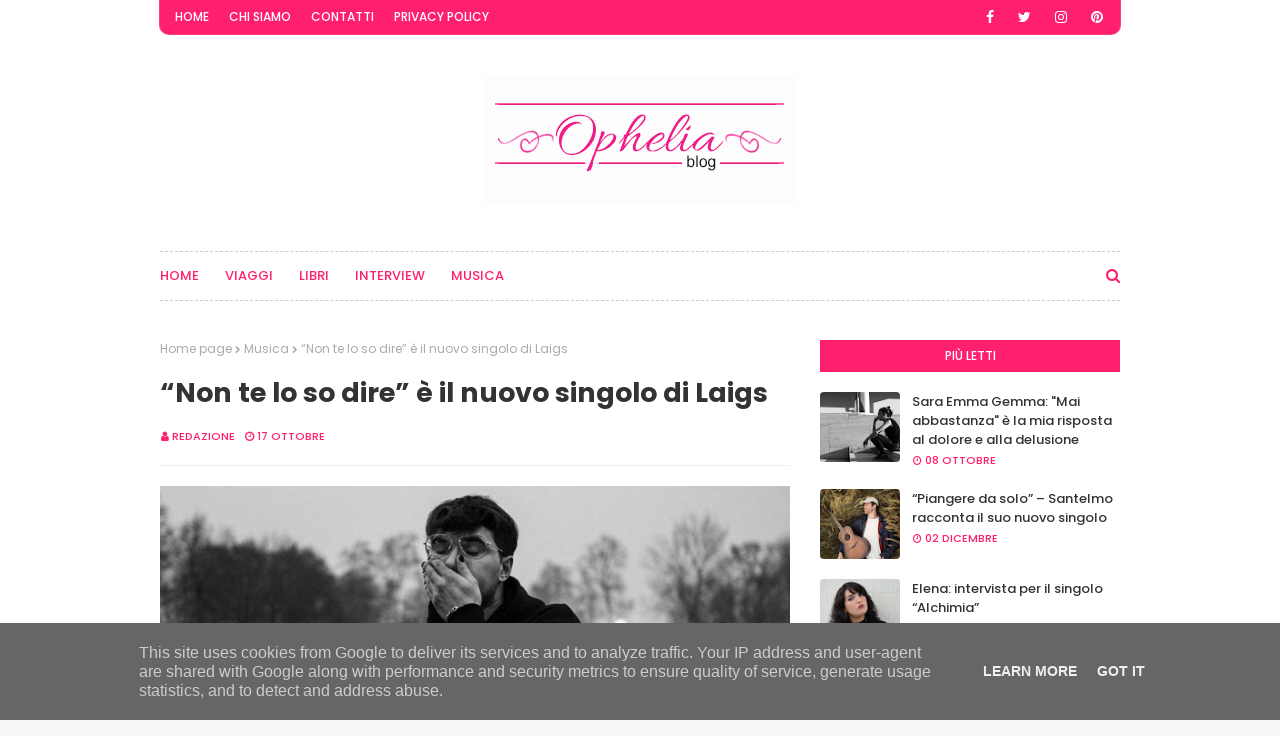

--- FILE ---
content_type: text/javascript; charset=UTF-8
request_url: https://www.opheliablog.it/feeds/posts/default/-/Consigli%20di%20Ophelia%20Blog?alt=json-in-script&max-results=3&callback=jQuery112406760536951488902_1767173822677&_=1767173822678
body_size: 15415
content:
// API callback
jQuery112406760536951488902_1767173822677({"version":"1.0","encoding":"UTF-8","feed":{"xmlns":"http://www.w3.org/2005/Atom","xmlns$openSearch":"http://a9.com/-/spec/opensearchrss/1.0/","xmlns$blogger":"http://schemas.google.com/blogger/2008","xmlns$georss":"http://www.georss.org/georss","xmlns$gd":"http://schemas.google.com/g/2005","xmlns$thr":"http://purl.org/syndication/thread/1.0","id":{"$t":"tag:blogger.com,1999:blog-3359382961804122265"},"updated":{"$t":"2025-12-29T19:09:26.063-08:00"},"category":[{"term":"Musica"},{"term":"Interview"},{"term":"Libri"},{"term":"Consigli di Ophelia Blog"},{"term":"Viaggi"}],"title":{"type":"text","$t":"Ophelia Blog"},"subtitle":{"type":"html","$t":"Notizie e curiosità sul mondo dei libri, viaggi e musica."},"link":[{"rel":"http://schemas.google.com/g/2005#feed","type":"application/atom+xml","href":"https:\/\/www.opheliablog.it\/feeds\/posts\/default"},{"rel":"self","type":"application/atom+xml","href":"https:\/\/www.blogger.com\/feeds\/3359382961804122265\/posts\/default\/-\/Consigli+di+Ophelia+Blog?alt=json-in-script\u0026max-results=3"},{"rel":"alternate","type":"text/html","href":"https:\/\/www.opheliablog.it\/search\/label\/Consigli%20di%20Ophelia%20Blog"},{"rel":"hub","href":"http://pubsubhubbub.appspot.com/"},{"rel":"next","type":"application/atom+xml","href":"https:\/\/www.blogger.com\/feeds\/3359382961804122265\/posts\/default\/-\/Consigli+di+Ophelia+Blog\/-\/Consigli+di+Ophelia+Blog?alt=json-in-script\u0026start-index=4\u0026max-results=3"}],"author":[{"name":{"$t":"redazione"},"uri":{"$t":"http:\/\/www.blogger.com\/profile\/15197490632756110756"},"email":{"$t":"noreply@blogger.com"},"gd$image":{"rel":"http://schemas.google.com/g/2005#thumbnail","width":"32","height":"32","src":"\/\/blogger.googleusercontent.com\/img\/b\/R29vZ2xl\/AVvXsEiLi9WJmH37W61dvExpO9dUNw8bvC3PUw-4Y85W5stRl7Y7JRbiuCB2ySHkhjbQ0q5TZFYEHeY_7wyENJtqbLyHnkrhiP8l6Gb4p-sXntNOFVyS7COlztgQcj34l8zLrzU\/s113\/Logo-Ophelia-p.png"}}],"generator":{"version":"7.00","uri":"http://www.blogger.com","$t":"Blogger"},"openSearch$totalResults":{"$t":"124"},"openSearch$startIndex":{"$t":"1"},"openSearch$itemsPerPage":{"$t":"3"},"entry":[{"id":{"$t":"tag:blogger.com,1999:blog-3359382961804122265.post-6395007633374247165"},"published":{"$t":"2025-02-03T03:32:00.000-08:00"},"updated":{"$t":"2025-02-03T03:32:04.598-08:00"},"category":[{"scheme":"http://www.blogger.com/atom/ns#","term":"Consigli di Ophelia Blog"}],"title":{"type":"text","$t":" Da oggi disponibile “Nonchiamatemipernome”, il terzo episodio del podcast “Call Back” di Camilla Bianchini"},"content":{"type":"html","$t":"\u003Cdiv style=\"text-align: justify;\"\u003E\u0026nbsp;\u003Cdiv class=\"separator\" style=\"clear: both; text-align: center;\"\u003E\u003Ca href=\"https:\/\/blogger.googleusercontent.com\/img\/b\/R29vZ2xl\/AVvXsEjH8WvYjOOKB6sVWdqxnEKYljWCuOPJQ1YL5BGY8G1Q74RtB56XOfnx1p3g7VENHWhwqCk8xyDhByup7OqG_FkO6CSr8MebzQe1YLNmXW6juRHCQwjjRIWsMy3Qc85MWCUUibxwxcSPiLSgf_xHXRiFEeYpN29GTZ0VZaSuhrZwVVyg-JcfxIEy-kbTCEyS\/s780\/copertina%20terzo%20episodio.jpg\" imageanchor=\"1\" style=\"margin-left: 1em; margin-right: 1em;\"\u003E\u003Cimg border=\"0\" data-original-height=\"780\" data-original-width=\"780\" src=\"https:\/\/blogger.googleusercontent.com\/img\/b\/R29vZ2xl\/AVvXsEjH8WvYjOOKB6sVWdqxnEKYljWCuOPJQ1YL5BGY8G1Q74RtB56XOfnx1p3g7VENHWhwqCk8xyDhByup7OqG_FkO6CSr8MebzQe1YLNmXW6juRHCQwjjRIWsMy3Qc85MWCUUibxwxcSPiLSgf_xHXRiFEeYpN29GTZ0VZaSuhrZwVVyg-JcfxIEy-kbTCEyS\/s16000\/copertina%20terzo%20episodio.jpg\" \/\u003E\u003C\/a\u003E\u003C\/div\u003E\u003Cbr \/\u003E\u003Cb\u003E\u003Cspan style=\"font-family: \u0026quot;Calibri\u0026quot;,sans-serif;\"\u003EDal 3 febbraio 2025 sarà disponibile su tutte le\npiattaforme di streaming digitale la terza puntata di “CALL BACK”, il podcast\nfictional italiano prodotto da Blackcandy Produzioni e tratto dall’omonimo\nromanzo di CAMILLA BIANCHINI, edito da Bertoni Editore.\u003C\/span\u003E\u003C\/b\u003E\u003C\/div\u003E\u003Cdiv style=\"text-align: justify;\"\u003E\u003Cspan style=\"font-family: \u0026quot;Calibri\u0026quot;,sans-serif;\"\u003E\u003Co:p\u003E\u0026nbsp;\u003Cbr \/\u003E\u003C\/o:p\u003E\u003C\/span\u003E\u003Cb\u003E\u003Cspan style=\"font-family: \u0026quot;Calibri\u0026quot;,sans-serif;\"\u003EIn questo terzo episodio, intitolato\n“Nonchiamatemipernome”, Soldonipertuttitrannecheperte rivela a Nina la sua\nproposta lavorativa lontana dalle sue aspettative.\u003C\/span\u003E\u003C\/b\u003E\u003Cspan style=\"font-family: \u0026quot;Calibri\u0026quot;,sans-serif;\"\u003E La protagonista sperava in un ruolo\nnella fiction “Il Purgatorio delle gnocche”, ma invece le viene offerto un\nincarico come pig-sitter del suo Baby. Indecisa se accettare o meno e molto\nsconfortata, decide nel frattempo di partecipare ai provini del famoso regista,\nosannato da tutto il mondo del teatro, Nonchiamatemipernome. Tuttavia,\nl’incontro con lui si trasforma nell’ennesima occasione di disagio. Nonostante\nciò, Nina non si arrende e continua la sua ricerca di “stabilità”, trovando\nlavoro come hostess per la mostra di un’artista contemporaneo, un certo\nRamenov. Il suo compito è fissare per ore dei sacchi della spazzatura vuoti.\nDurante la serata di inaugurazione, però, incontra Marlon, un affascinante\nregista.\u003Cbr \/\u003E\u003Co:p\u003E\u003C\/o:p\u003E\u003C\/span\u003E\u003Cb\u003E\u003Cspan style=\"font-family: \u0026quot;Calibri\u0026quot;,sans-serif;\"\u003E\u003Co:p\u003E\u0026nbsp;\u003Cbr \/\u003E\u003C\/o:p\u003E\u003C\/span\u003E\u003C\/b\u003E\u003Cb\u003E\u003Cspan style=\"font-family: \u0026quot;Calibri\u0026quot;,sans-serif;\"\u003EAttrice, scrittrice e voce narrante del podcast, Camilla\nBianchini \u003C\/span\u003E\u003C\/b\u003E\u003Cspan style=\"font-family: \u0026quot;Calibri\u0026quot;,sans-serif;\"\u003Eattraverso\nquesta storia, dà voce ad una generazione, quella dei Millennial, che,\nnonostante le incertezze, non smette mai di sognare. Diviso in sette episodi, \u003Cb\u003E“Call\nBack”\u003C\/b\u003E racconta in una sorta di rocambolesco flusso di coscienza la storia\ndi \u003Cb\u003ENina\u003C\/b\u003E, attrice trentaduenne che, in attesa di un \u003Ci\u003Ecall back\u003C\/i\u003E per\nun ruolo nella serie Gente di Mare 50, spera di dare una svolta decisiva alla\nsua carriera. Nel frattempo, Nina si destreggia tra provini improbabili – come\nquelli per una pubblicità di dentifrici – lavoretti part-time mal pagati e\nl’instabilità del mondo dello spettacolo, lontano dai riflettori e dai red\ncarpet. La svolta arriva con una proposta di lavoro da una celebre casting\ndirector, Soldonipertuttitrannecheperte, che trascina Nina in una serie di\nperipezie, costringendola a fare i conti con il proprio passato e il proprio\npresente. L’ironia è il tratto distintivo di questo podcast, che si rivolge ai\nMillennial e a tutti coloro - attori, attrici e non - che si trovano ancora in\ncerca del loro posto nel mondo.\u003Cbr \/\u003E\u003Co:p\u003E\u003C\/o:p\u003E\u003C\/span\u003E\u003Cspan style=\"font-family: \u0026quot;Calibri\u0026quot;,sans-serif;\"\u003E\u003Co:p\u003E\u0026nbsp;\u003Cbr \/\u003E\u003C\/o:p\u003E\u003C\/span\u003E\u003Cb\u003E\u003Cspan style=\"font-family: \u0026quot;Calibri\u0026quot;,sans-serif;\"\u003EA proposito del podcast, Camilla Bianchini spiega: \u003C\/span\u003E\u003C\/b\u003E\u003Ci\u003E\u003Cspan style=\"font-family: \u0026quot;Calibri\u0026quot;,sans-serif;\"\u003E“Quando Call Back era solo nella mia\nmente avrebbe dovuto essere un monologo teatrale tragicomico che raccontava le\navventure quotidiane di un'attrice trentenne precaria poi però mi è presa la\nmano ed è nato un romanzo edito da Bertoni Editore, durante le presentazioni mi\ndivertivo così tanto a leggerlo e interpretarlo che ho pensato: si potrebbe\nfare un fictional podcast”.\u003Cbr \/\u003E\u003Co:p\u003E\u003C\/o:p\u003E\u003C\/span\u003E\u003C\/i\u003E\u003Ci\u003E\u003Cspan style=\"font-family: \u0026quot;Calibri\u0026quot;,sans-serif;\"\u003E\u003Co:p\u003E\u0026nbsp;\u003Cbr \/\u003E\u003C\/o:p\u003E\u003C\/span\u003E\u003C\/i\u003E\u003Cb\u003E\u003Cspan style=\"font-family: \u0026quot;Calibri\u0026quot;,sans-serif;\"\u003EAscolta “CALL BACK” su Spotify \u003C\/span\u003E\u003C\/b\u003E\u003Ca href=\"https:\/\/open.spotify.com\/show\/7t6IvW9YSp3FC9tER7GeYW\"\u003E\u003Cb\u003E\u003Cspan style=\"font-family: \u0026quot;Calibri\u0026quot;,sans-serif;\"\u003Ehttps:\/\/open.spotify.com\/show\/7t6IvW9YSp3FC9tER7GeYW\u003Cbr \/\u003E\u003C\/span\u003E\u003C\/b\u003E\u003C\/a\u003E\u003Cspan style=\"font-family: \u0026quot;Calibri\u0026quot;,sans-serif;\"\u003E\u003Co:p\u003E\u0026nbsp;\u003Cbr \/\u003E\u003C\/o:p\u003E\u003C\/span\u003E\u003Cb\u003E\u003Cspan style=\"font-family: \u0026quot;Calibri\u0026quot;,sans-serif;\"\u003EBiografia\u003Cbr \/\u003E\u003C\/span\u003E\u003C\/b\u003E\u003Cb\u003E\u003Cspan style=\"font-family: \u0026quot;Calibri\u0026quot;,sans-serif;\"\u003ECamilla Bianchini\u003C\/span\u003E\u003C\/b\u003E\u003Cspan style=\"font-family: \u0026quot;Calibri\u0026quot;,sans-serif;\"\u003E nasce a Roma nel 1987, nipote d’arte, il nonno infatti\nera la voce italiana di James Bond ( ma anche, ci tiene molto Camilla a\nricordarlo, di Baloo de Il Libro della Giungla), si forma alla \u003Cb\u003EScuola di\nrecitazione Teatro Azione\u003C\/b\u003E diretta da Cristiano Censi e Isabella Del Bianco\ne contemporaneamente si laurea in Letteratura Musica e Spettacolo con una tesi\nsu Gli Indifferenti di Alberto Moravia a confronto con il celebre film di Citto\nMaselli ed effettivamente Letteratura e Cinema continuano ad avere una grande\nimportanza nel suo percorso artistico. Camilla negli anni si muove tra teatro,\nquello off, grande palestra per chiunque decida di fare il mestiere dell’attore\nma anche palchi più grandi, come quello di Segesta e di Ostia Antica. Ha ideato\nlo spettacolo “Ricomincio da G.”, omaggio a Giorgio Gaber in cui l’attrice\ninsieme all’attore Pietro De Silva e a sei musicisti ripercorre il percorso\nartistico e umano di Giorgio Gaber, ha scritto monologhi per il teatro e un\nromanzo \u003Cb\u003ECALL BACK\u003C\/b\u003E edito da Bertoni Editore da cui è tratto il podcast.\nPer quanto riguarda il cinema la prima esperienza importante è con un corto,\nL’Appuntamento, vincitore del Globo d’Oro nel 2013, tra i film a cui Camilla ha\npartecipato ricordiamo l’opera prima di Milena Cocozza “Letto n 6”, una ghost\nstory prodotta dai Manetti Bros, in televisione ha l’occasione di interpretare\nla celebre scrittrice Emily Bronte in una versione de Le Interviste Impossibili\nper Rai5, ha partecipato recentemente anche alle serie \u003Cb\u003ELe indagini di Lolita\nLobosco\u003C\/b\u003E\u003Cspan style=\"mso-spacerun: yes;\"\u003E\u0026nbsp; \u003C\/span\u003Eper Rai1 regia di Renato de\nMaria e Vita da Carlo 3 regia di Carlo Verdone e Valerio Vestoso. Attualmente è\nin tournee con lo spettacolo \u003Cb\u003ESignorine nel tempo\u003C\/b\u003E, l’epopea delle\nSignorine Buonasera, regia di Pietro De Silva.\u003Cbr \/\u003E\u003Co:p\u003E\u003C\/o:p\u003E\u003C\/span\u003E\u003Cspan style=\"font-family: \u0026quot;Calibri\u0026quot;,sans-serif;\"\u003E\u003Co:p\u003E\u0026nbsp;\u003Cbr \/\u003E\u003C\/o:p\u003E\u003C\/span\u003E\u003Cb\u003E\u003Cspan style=\"font-family: \u0026quot;Calibri\u0026quot;,sans-serif;\"\u003EIl terzo episodio di “Call Back” il podcast di Camilla\nBianchini prodotto da Blackcandy Produzioni è disponibile su tutte le\npiattaforme di streaming digitale dal 3 febbraio 2025. Le nuove puntate\nusciranno con cadenza settimanale.\u003Cbr \/\u003E\u003C\/span\u003E\u003C\/b\u003E\u003Cb\u003E\u003Cspan style=\"font-family: \u0026quot;Calibri\u0026quot;,sans-serif;\"\u003E\u003Co:p\u003E\u0026nbsp;\u003Cbr \/\u003E\u003C\/o:p\u003E\u003C\/span\u003E\u003C\/b\u003E\u003Ca href=\"https:\/\/www.instagram.com\/camyblanche\/\"\u003E\u003Cb\u003E\u003Cspan style=\"font-family: \u0026quot;Calibri\u0026quot;,sans-serif; mso-fareast-language: AR-SA;\"\u003EInstagram\u003Cbr \/\u003E\u003C\/span\u003E\u003C\/b\u003E\u003C\/a\u003E\u003Cb\u003E\u003Cspan style=\"font-family: \u0026quot;Calibri\u0026quot;,sans-serif; mso-fareast-language: AR-SA;\"\u003E\u003Co:p\u003E\u0026nbsp;\u003C\/o:p\u003E\u003C\/span\u003E\u003C\/b\u003E\u003C\/div\u003E"},"link":[{"rel":"edit","type":"application/atom+xml","href":"https:\/\/www.blogger.com\/feeds\/3359382961804122265\/posts\/default\/6395007633374247165"},{"rel":"self","type":"application/atom+xml","href":"https:\/\/www.blogger.com\/feeds\/3359382961804122265\/posts\/default\/6395007633374247165"},{"rel":"alternate","type":"text/html","href":"https:\/\/www.opheliablog.it\/2025\/02\/da-oggi-disponibile-nonchiamatemipernom.html","title":" Da oggi disponibile “Nonchiamatemipernome”, il terzo episodio del podcast “Call Back” di Camilla Bianchini"}],"author":[{"name":{"$t":"redazione"},"uri":{"$t":"http:\/\/www.blogger.com\/profile\/15197490632756110756"},"email":{"$t":"noreply@blogger.com"},"gd$image":{"rel":"http://schemas.google.com/g/2005#thumbnail","width":"32","height":"32","src":"\/\/blogger.googleusercontent.com\/img\/b\/R29vZ2xl\/AVvXsEiLi9WJmH37W61dvExpO9dUNw8bvC3PUw-4Y85W5stRl7Y7JRbiuCB2ySHkhjbQ0q5TZFYEHeY_7wyENJtqbLyHnkrhiP8l6Gb4p-sXntNOFVyS7COlztgQcj34l8zLrzU\/s113\/Logo-Ophelia-p.png"}}],"media$thumbnail":{"xmlns$media":"http://search.yahoo.com/mrss/","url":"https:\/\/blogger.googleusercontent.com\/img\/b\/R29vZ2xl\/AVvXsEjH8WvYjOOKB6sVWdqxnEKYljWCuOPJQ1YL5BGY8G1Q74RtB56XOfnx1p3g7VENHWhwqCk8xyDhByup7OqG_FkO6CSr8MebzQe1YLNmXW6juRHCQwjjRIWsMy3Qc85MWCUUibxwxcSPiLSgf_xHXRiFEeYpN29GTZ0VZaSuhrZwVVyg-JcfxIEy-kbTCEyS\/s72-c\/copertina%20terzo%20episodio.jpg","height":"72","width":"72"}},{"id":{"$t":"tag:blogger.com,1999:blog-3359382961804122265.post-4818334023950940857"},"published":{"$t":"2024-12-18T08:10:00.000-08:00"},"updated":{"$t":"2024-12-18T08:10:31.995-08:00"},"category":[{"scheme":"http://www.blogger.com/atom/ns#","term":"Consigli di Ophelia Blog"}],"title":{"type":"text","$t":"Concerto per beneficenza per il Santo Natale a Serravalle (Fe)"},"content":{"type":"html","$t":"\u003Cdiv style=\"text-align: left;\"\u003E\u0026nbsp;\u003Cdiv class=\"separator\" style=\"clear: both; text-align: center;\"\u003E\u003Ca href=\"https:\/\/blogger.googleusercontent.com\/img\/b\/R29vZ2xl\/AVvXsEiy2Uh7K7Rlm50VEKYBCyvK5mPQTnRdoToMMVQh_kXh-t8EKE7SoVY6tAvbnhBeWikaxUloCIk18Fkhd4TK24SwXsWU9vrigwbSA4DDzw8RIVfnZBCmQtymDyyYysNIiWBMrsOIUiQmjexG7-4PJM4FDotM90cnL84ne-YeV2VXPCnc8TIJ9lBp_MPC-JjN\/s1100\/Concerto-di-Natale-1.jpg\" style=\"margin-left: 1em; margin-right: 1em;\"\u003E\u003Cimg border=\"0\" data-original-height=\"578\" data-original-width=\"1100\" src=\"https:\/\/blogger.googleusercontent.com\/img\/b\/R29vZ2xl\/AVvXsEiy2Uh7K7Rlm50VEKYBCyvK5mPQTnRdoToMMVQh_kXh-t8EKE7SoVY6tAvbnhBeWikaxUloCIk18Fkhd4TK24SwXsWU9vrigwbSA4DDzw8RIVfnZBCmQtymDyyYysNIiWBMrsOIUiQmjexG7-4PJM4FDotM90cnL84ne-YeV2VXPCnc8TIJ9lBp_MPC-JjN\/s16000\/Concerto-di-Natale-1.jpg\" \/\u003E\u003C\/a\u003E\u003C\/div\u003E\u003Cbr \/\u003E\u003Cbr \/\u003E\u003Cspan face=\"\u0026quot;Calibri\u0026quot;,sans-serif\"\u003EDicembre prosegue\ncon le iniziative e gli eventi natalizi su tutto il Comune di Riva del Po con\nil concerto di \u003Cb style=\"mso-bidi-font-weight: normal;\"\u003Esabato\u003C\/b\u003E \u003Cb\u003E21 dicembre\u003C\/b\u003E\nche si terrà presso la Chiesa di San Francesco d’Assisi a Serravalle (Fe) \u003Cb\u003Ealle\nore 20.30.\u003C\/b\u003E Questo è il \u003Cb\u003E5° appuntamento\u003C\/b\u003E\u003Cspan style=\"mso-bidi-font-weight: bold;\"\u003E con la\u003Cb\u003E Stagione di Amici perla Musica\u003C\/b\u003E\u003C\/span\u003E: un \u003Cb\u003E\u003Ci\u003EConcerto per\nbeneficenza per il Santo Natale\u003C\/i\u003E\u003C\/b\u003E che vedrà riuniti per l’occasione il\nCoro Polifonico di Riva del Po, il Piccolo Coro “8 Note”, nato grazie al\nprogetto \u003Ci\u003ECantique de Noel\u003C\/i\u003E, e la Corale di S. Francesco di Serravalle che\nsi esibiranno in un repertorio sacro di tradizione natalizia e popolare diretti\ndal M° Lucia Porri. Tutto il concerto sarà accompagnato dal Quintetto dei \u003Cb\u003ESolisti\ndell’Orchestra di Fiati Rivese\u003C\/b\u003E - \u003Cb\u003EBanda Musicale di Riva del Po\u003C\/b\u003E.\u003C\/span\u003E\u003C\/div\u003E\u003Cdiv style=\"text-align: left;\"\u003E\u003Cspan face=\"\u0026quot;Calibri\u0026quot;,sans-serif\"\u003E\u003Cbr \/\u003E \u003C\/span\u003E\u003Cspan face=\"\u0026quot;Calibri\u0026quot;,sans-serif\"\u003EIl concerto è\nstato organizzati a scopo benefico a favore della Fondazione Baschirotto da\nAmici perLa Musica APS, in collaborazione con l’Università Popolare di Riva del\nPo e con l’Orchestra di Fiati Rivese e Coro Polifonico (Banda Musicale di Riva\ndel Po). Gli eventi hanno il patrocinio e contributo del Comune di Riva del Po\ne del contributo di CADF – Fabbrica dell’Acqua.\u003C\/span\u003E\u003C\/div\u003E\u003Cdiv style=\"text-align: left;\"\u003E\u003Cspan face=\"\u0026quot;Calibri\u0026quot;,sans-serif\"\u003E\u003Cbr \/\u003E\u003C\/span\u003E\u003Cspan face=\"\u0026quot;Calibri\u0026quot;,sans-serif\"\u003ELa Fondazione\n“Mauro Baschirotto” opera ormai sul territorio nazionale dal 1989. Il suo\nistituto di ricerca, con sede in provincia di Vicenza, è uno dei centri\nall’avanguardia per lo studio di malattie genetiche rare che colpiscono\nmoltissimi bambini e adulti ed è al fianco delle famiglie fin dall’inizio del\ndoloroso percorso che va dalla diagnosi fino alla cura, occupandosi anche di\nriabilitazione e di supporto psicologico.\u003C\/span\u003E\u003C\/div\u003E\u003Cdiv style=\"text-align: left;\"\u003E\u003Cspan face=\"\u0026quot;Calibri\u0026quot;,sans-serif\"\u003E\u003Cbr \/\u003E \u003C\/span\u003E\u003Cspan face=\"\u0026quot;Calibri\u0026quot;,sans-serif\"\u003EL’appuntamento\nè ad ingresso libero, come tutti i concerti della Stagione promossa da Amici\nperLa MUSICA APS che hanno il Patrocinio e Contributo del Comune di Riva del\nPo, il contributo di CADF – la fabbrica dell’acqua ed il Patrocinio della\nRegione Emilia-Romagna.\u003C\/span\u003E\u003C\/div\u003E\u003Cdiv style=\"text-align: left;\"\u003E\u003Cspan face=\"\u0026quot;Calibri\u0026quot;,sans-serif\"\u003E\u003Cbr \/\u003E\u003C\/span\u003E\u003Cspan face=\"\u0026quot;Calibri\u0026quot;,sans-serif\"\u003EPer\ninformazioni e prenotazioni è possibile chiamare i numeri: 391.3965824 –\n391.3084761 oppure visitare le pagine \u003C\/span\u003E\u003Ca href=\"http:\/\/www.amiciperlamusica.org\/\"\u003E\u003Cspan face=\"\u0026quot;Calibri\u0026quot;,sans-serif\"\u003Ewww.amiciperlamusica.org\u003C\/span\u003E\u003C\/a\u003E\u003Cspan face=\"\u0026quot;Calibri\u0026quot;,sans-serif\"\u003E – \u003C\/span\u003E\u003Ca href=\"http:\/\/www.orchestrafiatirivese.it\/\"\u003E\u003Cspan face=\"\u0026quot;Calibri\u0026quot;,sans-serif\"\u003Ewww.orchestrafiatirivese.it\u003C\/span\u003E\u003C\/a\u003E\u003Cspan face=\"\u0026quot;Calibri\u0026quot;,sans-serif\"\u003E o i canali Facebook delle\nAssociazioni Amici perLa MUSICA\u003Cspan style=\"mso-spacerun: yes;\"\u003E\u0026nbsp; \u003C\/span\u003Eed\nOrchestra di Fiati Rivese; per maggiori informazioni sulla Fondazione\nBaschirotto: \u003C\/span\u003E\u003Ca href=\"http:\/\/www.birdfoundation.org\/\"\u003E\u003Cspan face=\"\u0026quot;Calibri\u0026quot;,sans-serif\"\u003Ewww.birdfoundation.org\u003C\/span\u003E\u003C\/a\u003E\u003Cspan face=\"\u0026quot;Calibri\u0026quot;,sans-serif\"\u003E.\u003C\/span\u003E\u003C\/div\u003E\u003Cdiv style=\"text-align: left;\"\u003E\u003Cspan face=\"\u0026quot;Calibri\u0026quot;,sans-serif\"\u003E\u003Cbr \/\u003E\u003Co:p\u003E\u003C\/o:p\u003E\u003C\/span\u003E\u003Cspan face=\"\u0026quot;Calibri\u0026quot;,sans-serif\"\u003ETutto il\nprogramma della Stagione Concertistica è disponibile in digitale all’indirizzo:\u003Cbr \/\u003E\n\u003C\/span\u003E\u003Ca href=\"https:\/\/www.amiciperlamusica.org\/stagione-concertistica-2024-25\"\u003E\u003Cspan face=\"\u0026quot;Calibri\u0026quot;,sans-serif\"\u003Ehttps:\/\/www.amiciperlamusica.org\/stagione-concertistica-2024-25\u003C\/span\u003E\u003C\/a\u003E\u003Cspan face=\"\u0026quot;Calibri\u0026quot;,sans-serif\"\u003E\u003Cspan style=\"mso-spacerun: yes;\"\u003E\u0026nbsp;\u003Cbr \/\u003E\n\u003C\/span\u003E\u003Co:p\u003E\u003C\/o:p\u003E\u003C\/span\u003E\u003Cspan face=\"\u0026quot;Calibri\u0026quot;,sans-serif\"\u003Ema può anche\nessere ritirato presso le segreterie dell’Associazione: a Ro Ferrarese in\npiazza Mazzini 14 oppure a Berra in piazza della Repubblica 21.\u003C\/span\u003E\u003C\/div\u003E\n"},"link":[{"rel":"edit","type":"application/atom+xml","href":"https:\/\/www.blogger.com\/feeds\/3359382961804122265\/posts\/default\/4818334023950940857"},{"rel":"self","type":"application/atom+xml","href":"https:\/\/www.blogger.com\/feeds\/3359382961804122265\/posts\/default\/4818334023950940857"},{"rel":"alternate","type":"text/html","href":"https:\/\/www.opheliablog.it\/2024\/12\/concerto-per-beneficenza-per-il-santo.html","title":"Concerto per beneficenza per il Santo Natale a Serravalle (Fe)"}],"author":[{"name":{"$t":"redazione"},"uri":{"$t":"http:\/\/www.blogger.com\/profile\/15197490632756110756"},"email":{"$t":"noreply@blogger.com"},"gd$image":{"rel":"http://schemas.google.com/g/2005#thumbnail","width":"32","height":"32","src":"\/\/blogger.googleusercontent.com\/img\/b\/R29vZ2xl\/AVvXsEiLi9WJmH37W61dvExpO9dUNw8bvC3PUw-4Y85W5stRl7Y7JRbiuCB2ySHkhjbQ0q5TZFYEHeY_7wyENJtqbLyHnkrhiP8l6Gb4p-sXntNOFVyS7COlztgQcj34l8zLrzU\/s113\/Logo-Ophelia-p.png"}}],"media$thumbnail":{"xmlns$media":"http://search.yahoo.com/mrss/","url":"https:\/\/blogger.googleusercontent.com\/img\/b\/R29vZ2xl\/AVvXsEiy2Uh7K7Rlm50VEKYBCyvK5mPQTnRdoToMMVQh_kXh-t8EKE7SoVY6tAvbnhBeWikaxUloCIk18Fkhd4TK24SwXsWU9vrigwbSA4DDzw8RIVfnZBCmQtymDyyYysNIiWBMrsOIUiQmjexG7-4PJM4FDotM90cnL84ne-YeV2VXPCnc8TIJ9lBp_MPC-JjN\/s72-c\/Concerto-di-Natale-1.jpg","height":"72","width":"72"}},{"id":{"$t":"tag:blogger.com,1999:blog-3359382961804122265.post-5907186463671497629"},"published":{"$t":"2024-02-06T04:43:00.000-08:00"},"updated":{"$t":"2024-02-06T04:43:37.896-08:00"},"category":[{"scheme":"http://www.blogger.com/atom/ns#","term":"Consigli di Ophelia Blog"}],"title":{"type":"text","$t":"Fondazione Bevilacqua La Masa: presentazione del programma espositivo e delle attività del 2024 "},"content":{"type":"html","$t":"\u003Cdiv style=\"margin-bottom: .0001pt; margin-bottom: 0cm; margin-left: 5.75pt; margin-right: 6.25pt; margin-top: 0cm; text-align: justify;\"\u003E\u003Cdiv class=\"separator\" style=\"clear: both; text-align: center;\"\u003E\u003Ca href=\"https:\/\/blogger.googleusercontent.com\/img\/b\/R29vZ2xl\/AVvXsEjqrhFUgBzwNPA3f_kUm638oSvIP8fgNH4uerK3CrUifW9Fe9QZ2AmmfLTfOwrvrm8Vtd7EPQy07FP-22igGvmKrmyVETcoc3YnFRgMqlPX91ku47sS_tSjlOjBbFP3_cnXQRKyJmi2JAqgRmYNFVyWpnoTaII8FXWQGDJexLfdnHVC62Eq5mD_0kDBLuo-\/s1200\/G.%20Castelli,%20Dressage,%20Olio%20su%20tela,%2060%20x%2080%20cm,%202022.jpg\" imageanchor=\"1\" style=\"margin-left: 1em; margin-right: 1em;\"\u003E\u003Cimg border=\"0\" data-original-height=\"841\" data-original-width=\"1200\" src=\"https:\/\/blogger.googleusercontent.com\/img\/b\/R29vZ2xl\/AVvXsEjqrhFUgBzwNPA3f_kUm638oSvIP8fgNH4uerK3CrUifW9Fe9QZ2AmmfLTfOwrvrm8Vtd7EPQy07FP-22igGvmKrmyVETcoc3YnFRgMqlPX91ku47sS_tSjlOjBbFP3_cnXQRKyJmi2JAqgRmYNFVyWpnoTaII8FXWQGDJexLfdnHVC62Eq5mD_0kDBLuo-\/s16000\/G.%20Castelli,%20Dressage,%20Olio%20su%20tela,%2060%20x%2080%20cm,%202022.jpg\" \/\u003E\u003C\/a\u003E\u003C\/div\u003E\u003Cbr \/\u003E\u0026nbsp;\u003Cb\u003E\u003Ci\u003ELa\nFondazione Bevilacqua La Masa nasce nel\u003Cspan style=\"letter-spacing: -.05pt;\"\u003E \u003C\/span\u003E1898\nper volontà di\u003Cspan style=\"letter-spacing: -.05pt;\"\u003E \u003C\/span\u003EFelicita Bevilacqua,\nche lascia al\u003Cspan style=\"letter-spacing: -.05pt;\"\u003E \u003C\/span\u003EComune di Venezia il\nsuo palazzo di famiglia sul Canal Grande, Ca' Pesaro, per far sì che diventi un\nluogo per la cultura artistica cittadina volto ad agevolare i “giovani artisti\u003Cspan style=\"letter-spacing: -.1pt;\"\u003E \u003C\/span\u003Eai quali è spesso interdetto l'ingresso\nnelle grandi mostre”.\u003C\/i\u003E\u003C\/b\u003E\u003C\/div\u003E\u003Cdiv style=\"margin-bottom: .0001pt; margin-bottom: 0cm; margin-left: 5.75pt; margin-right: 6.25pt; margin-top: 0cm; text-align: justify;\"\u003E\u003Cb style=\"mso-bidi-font-weight: normal;\"\u003E\u003Ci style=\"mso-bidi-font-style: normal;\"\u003E\u003Co:p\u003E\u0026nbsp;\u003Cbr \/\u003E\u003C\/o:p\u003E\u003C\/i\u003E\u003C\/b\u003ELa Fondazione\nBevilacqua La Masa rappresenta un punto di osservazione privilegiato delle\nesperienze artistiche italiane ed internazionali più interessanti ed incubatore\ndi progetti che coinvolgono la comunità artistica locale.\u003Cbr \/\u003E\u003Co:p\u003E\u0026nbsp;\u003Cbr \/\u003E\u003C\/o:p\u003EDopo\u003Cspan style=\"letter-spacing: -.35pt;\"\u003E \u003C\/span\u003Eaver\u003Cspan style=\"letter-spacing: -.35pt;\"\u003E \u003C\/span\u003Eospitato\u003Cspan style=\"letter-spacing: -.35pt;\"\u003E \u003C\/span\u003Enel\u003Cspan style=\"letter-spacing: -.35pt;\"\u003E \u003C\/span\u003E2023\u003Cspan style=\"letter-spacing: -.3pt;\"\u003E \u003C\/span\u003Eha\u003Cspan style=\"letter-spacing: -.3pt;\"\u003E \u003C\/span\u003Eospitato\u003Cspan style=\"letter-spacing: -.35pt;\"\u003E \u003C\/span\u003E20\u003Cspan style=\"letter-spacing: -.3pt;\"\u003E \u003C\/span\u003Eeventi\u003Cspan style=\"letter-spacing: -.35pt;\"\u003E \u003C\/span\u003Ee\u003Cspan style=\"letter-spacing: -.4pt;\"\u003E \u003C\/span\u003E16\u003Cspan style=\"letter-spacing: -.3pt;\"\u003E \u003C\/span\u003Emostre\u003Cspan style=\"letter-spacing: -.4pt;\"\u003E \u003C\/span\u003Etra\u003Cspan style=\"letter-spacing: -.3pt;\"\u003E \u003C\/span\u003EPalazzetto\u003Cspan style=\"letter-spacing: -.35pt;\"\u003E \u003C\/span\u003ETito,\u003Cspan style=\"letter-spacing: -.35pt;\"\u003E \u003C\/span\u003EGalleria\u003Cspan style=\"letter-spacing: -.3pt;\"\u003E \u003C\/span\u003EPiazza\u003Cspan style=\"letter-spacing: -.3pt;\"\u003E \u003C\/span\u003ESan\u003Cspan style=\"letter-spacing: -.3pt;\"\u003E \u003C\/span\u003EMarco, Biblioteca\u003Cspan style=\"letter-spacing: -.35pt;\"\u003E \u003C\/span\u003ECivica\u003Cspan style=\"letter-spacing: -.35pt;\"\u003E \u003C\/span\u003EVez,\u003Cspan style=\"letter-spacing: -.4pt;\"\u003E \u003C\/span\u003ESala\u003Cspan style=\"letter-spacing: -.35pt;\"\u003E \u003C\/span\u003Edel\u003Cspan style=\"letter-spacing: -.3pt;\"\u003E \u003C\/span\u003ECamino\u003Cspan style=\"letter-spacing: -.4pt;\"\u003E \u003C\/span\u003E(Giudecca)\u003Cspan style=\"letter-spacing: -.4pt;\"\u003E \u003C\/span\u003Ea\u003Cspan style=\"letter-spacing: -.45pt;\"\u003E \u003C\/span\u003EVenezia,\u003Cspan style=\"letter-spacing: -.4pt;\"\u003E \u003C\/span\u003El'istituzione\u003Cspan style=\"letter-spacing: -.35pt;\"\u003E \u003C\/span\u003Eveneziana\u003Cspan style=\"letter-spacing: -.35pt;\"\u003E \u003C\/span\u003Esi\u003Cspan style=\"letter-spacing: -.4pt;\"\u003E \u003C\/span\u003Eappresta\u003Cspan style=\"letter-spacing: -.35pt;\"\u003E\n\u003C\/span\u003Ea\u003Cspan style=\"letter-spacing: -.35pt;\"\u003E \u003C\/span\u003Epresentare\u003Cspan style=\"letter-spacing: -.35pt;\"\u003E \u003C\/span\u003Eil programma delle esposizioni e delle\nattività per il nuovo anno con un particolare focus su tre eventi, sulla mostra\u003Cspan style=\"letter-spacing: -.35pt;\"\u003E \u003C\/span\u003Edelle\u003Cspan style=\"letter-spacing: -.35pt;\"\u003E\n\u003C\/span\u003Enuove\u003Cspan style=\"letter-spacing: -.35pt;\"\u003E \u003C\/span\u003Eopere\u003Cspan style=\"letter-spacing: -.35pt;\"\u003E \u003C\/span\u003Edi\u003Cspan style=\"letter-spacing: -.35pt;\"\u003E \u003C\/span\u003EGuglielmo\u003Cspan style=\"letter-spacing: -.35pt;\"\u003E \u003C\/span\u003ECastelli\u003Cspan style=\"letter-spacing: -.35pt;\"\u003E\n\u003C\/span\u003Ee\u003Cspan style=\"letter-spacing: -.35pt;\"\u003E \u003C\/span\u003Esulla\u003Cspan style=\"letter-spacing: -.35pt;\"\u003E \u003C\/span\u003Emostra\u003Cspan style=\"letter-spacing: -.4pt;\"\u003E\n\u003C\/span\u003Edell'artista\u003Cspan style=\"letter-spacing: -.35pt;\"\u003E \u003C\/span\u003Evisiva\u003Cspan style=\"letter-spacing: -.35pt;\"\u003E \u003C\/span\u003Emessicana\u003Cspan style=\"letter-spacing: -.35pt;\"\u003E \u003C\/span\u003EBetsabeé\u003Cspan style=\"letter-spacing: -.35pt;\"\u003E \u003C\/span\u003ERomero, le\ncui inaugurazioni coincideranno con l'inizio della Biennale,\u003Cspan style=\"letter-spacing: -.05pt;\"\u003E \u003C\/span\u003Ementre da\u003Cspan style=\"letter-spacing: -.05pt;\"\u003E \u003C\/span\u003Esettembre e fino alla chiusura della Biennale la galleria di\nPiazza San Marco ospiterà la mostra di Andrey Esionov, tra i maggiori esponenti\ndel realismo visionario post sovietico.\u003Cbr \/\u003E\u003Co:p\u003E\u0026nbsp;\u003Cbr \/\u003E\u003C\/o:p\u003E\u003Co:p\u003E\u0026nbsp;\u003Cbr \/\u003E\u003C\/o:p\u003E\u003Cb style=\"mso-bidi-font-weight: normal;\"\u003E\u003Cu\u003ELe\u003Cspan style=\"letter-spacing: -.05pt;\"\u003E \u003C\/span\u003E\u003Cspan style=\"letter-spacing: -.1pt;\"\u003Emostre\u003Cbr \/\u003E\u003C\/span\u003E\u003C\/u\u003E\u003C\/b\u003E\u003Cspan style=\"font-family: Symbol; mso-bidi-font-family: Symbol; mso-fareast-font-family: Symbol;\"\u003E\u003Cspan style=\"mso-list: Ignore;\"\u003E·\u003Cspan style=\"font: 7.0pt \u0026quot;Times New Roman\u0026quot;;\"\u003E\u0026nbsp;\u0026nbsp;\u0026nbsp;\u0026nbsp;\u0026nbsp;\u0026nbsp;\u0026nbsp;\u0026nbsp;\n\u003C\/span\u003E\u003C\/span\u003E\u003C\/span\u003E\u003C!--[endif]--\u003E\u003Cb style=\"mso-bidi-font-weight: normal;\"\u003E\u003Ci style=\"mso-bidi-font-style: normal;\"\u003E106ma\u003Cspan style=\"letter-spacing: .05pt;\"\u003E \u003C\/span\u003EColleFva\u003Cspan style=\"letter-spacing: .05pt;\"\u003E \u003C\/span\u003EGiovani\u003Cspan style=\"letter-spacing: .05pt;\"\u003E\n\u003C\/span\u003EArtisti\u003Cspan style=\"letter-spacing: .2pt;\"\u003E \u003C\/span\u003E\u003C\/i\u003E\u003C\/b\u003E\u003Ci style=\"mso-bidi-font-style: normal;\"\u003E(Galleria\u003Cspan style=\"letter-spacing: .05pt;\"\u003E\n\u003C\/span\u003Edi\u003Cspan style=\"letter-spacing: .05pt;\"\u003E \u003C\/span\u003EPiazza\u003Cspan style=\"letter-spacing: .1pt;\"\u003E \u003C\/span\u003ESan\u003Cspan style=\"letter-spacing: .1pt;\"\u003E \u003C\/span\u003EMarco,\u003Cspan style=\"letter-spacing: .1pt;\"\u003E \u003C\/span\u003Edall'11\u003Cspan style=\"letter-spacing: .15pt;\"\u003E \u003C\/span\u003Efebbraio\u003Cspan style=\"letter-spacing: .05pt;\"\u003E \u003C\/span\u003Eal\u003Cspan style=\"letter-spacing: .05pt;\"\u003E \u003C\/span\u003E24\u003Cspan style=\"letter-spacing: .1pt;\"\u003E \u003C\/span\u003E\u003Cspan style=\"letter-spacing: -.1pt;\"\u003Emarzo)\u003Cbr \/\u003E\u003C\/span\u003E\u003Co:p\u003E\u003C\/o:p\u003E\u003C\/i\u003E\u003Cspan style=\"font-family: Symbol; mso-bidi-font-family: Symbol; mso-fareast-font-family: Symbol;\"\u003E\u003Cspan style=\"mso-list: Ignore;\"\u003E·\u003Cspan style=\"font: 7.0pt \u0026quot;Times New Roman\u0026quot;;\"\u003E\u0026nbsp;\u0026nbsp;\u0026nbsp;\u0026nbsp;\u0026nbsp;\u0026nbsp;\u0026nbsp;\u0026nbsp;\n\u003C\/span\u003E\u003C\/span\u003E\u003C\/span\u003E\u003C!--[endif]--\u003E\u003Cb style=\"mso-bidi-font-weight: normal;\"\u003E\u003Ci style=\"mso-bidi-font-style: normal;\"\u003EIl\u003Cspan style=\"letter-spacing: -.35pt;\"\u003E \u003C\/span\u003Evolo\u003Cspan style=\"letter-spacing: -.3pt;\"\u003E \u003C\/span\u003Edel\u003Cspan style=\"letter-spacing: -.3pt;\"\u003E \u003C\/span\u003EColombo\u003Cspan style=\"letter-spacing: -.3pt;\"\u003E \u003C\/span\u003Eimmaginario\u003Cspan style=\"letter-spacing: -.2pt;\"\u003E \u003C\/span\u003E\u003C\/i\u003E\u003C\/b\u003E\u003Ci style=\"mso-bidi-font-style: normal;\"\u003E(Palazzetto\u003Cspan style=\"letter-spacing: -.3pt;\"\u003E \u003C\/span\u003ETito,\u003Cspan style=\"letter-spacing: -.3pt;\"\u003E \u003C\/span\u003Edal\u003Cspan style=\"letter-spacing: -.3pt;\"\u003E \u003C\/span\u003E15\u003Cspan style=\"letter-spacing: -.3pt;\"\u003E \u003C\/span\u003Eal\u003Cspan style=\"letter-spacing: -.3pt;\"\u003E \u003C\/span\u003E25\u003Cspan style=\"letter-spacing: -.25pt;\"\u003E \u003C\/span\u003E\u003Cspan style=\"letter-spacing: -.1pt;\"\u003Efebbraio)\u003Cbr \/\u003E\u003C\/span\u003E\u003Co:p\u003E\u003C\/o:p\u003E\u003C\/i\u003E\u003Cspan style=\"font-family: Symbol; mso-bidi-font-family: Symbol; mso-fareast-font-family: Symbol;\"\u003E\u003Cspan style=\"mso-list: Ignore;\"\u003E·\u003Cspan style=\"font: 7.0pt \u0026quot;Times New Roman\u0026quot;;\"\u003E\u0026nbsp;\u0026nbsp;\u0026nbsp;\u0026nbsp;\u0026nbsp;\u0026nbsp;\u0026nbsp;\u0026nbsp;\n\u003C\/span\u003E\u003C\/span\u003E\u003C\/span\u003E\u003C!--[endif]--\u003E\u003Cb style=\"mso-bidi-font-weight: normal;\"\u003E\u003Ci style=\"mso-bidi-font-style: normal;\"\u003EToni Fontanella. I luoghi dell’anima. Opere\n1932 – 2000\u003Cspan style=\"letter-spacing: 1.35pt;\"\u003E \u003C\/span\u003E\u003C\/i\u003E\u003C\/b\u003E\u003Ci style=\"mso-bidi-font-style: normal;\"\u003E(Palazzetto Tito, dal 2 marzo al 7 aprile\u003Cspan style=\"letter-spacing: 2.0pt;\"\u003E \u003C\/span\u003E\u003Cspan style=\"letter-spacing: -.1pt;\"\u003E2023)\u003Cbr \/\u003E\u003C\/span\u003E\u003Co:p\u003E\u003C\/o:p\u003E\u003C\/i\u003E\u003Cspan style=\"font-family: Symbol; mso-bidi-font-family: Symbol; mso-fareast-font-family: Symbol;\"\u003E\u003Cspan style=\"mso-list: Ignore;\"\u003E·\u003Cspan style=\"font: 7.0pt \u0026quot;Times New Roman\u0026quot;;\"\u003E\u0026nbsp;\u0026nbsp;\u0026nbsp;\u0026nbsp;\u0026nbsp;\u0026nbsp;\u0026nbsp;\u0026nbsp;\n\u003C\/span\u003E\u003C\/span\u003E\u003C\/span\u003E\u003C!--[endif]--\u003E\u003Cb style=\"mso-bidi-font-weight: normal;\"\u003E\u003Ci style=\"mso-bidi-font-style: normal;\"\u003EScreening\u003Cspan style=\"letter-spacing: -.35pt;\"\u003E\n\u003C\/span\u003EExercises\u003Cspan style=\"letter-spacing: -.2pt;\"\u003E \u003C\/span\u003E\u003C\/i\u003E\u003C\/b\u003E\u003Ci style=\"mso-bidi-font-style: normal;\"\u003E(Stanza\u003Cspan style=\"letter-spacing: -.3pt;\"\u003E \u003C\/span\u003Edel\u003Cspan style=\"letter-spacing: -.3pt;\"\u003E \u003C\/span\u003ECamino,\u003Cspan style=\"letter-spacing: -.35pt;\"\u003E\n\u003C\/span\u003EGiudecca,\u003Cspan style=\"letter-spacing: -.3pt;\"\u003E \u003C\/span\u003Edall'11\u003Cspan style=\"letter-spacing: -.3pt;\"\u003E \u003C\/span\u003Eal\u003Cspan style=\"letter-spacing: -.3pt;\"\u003E \u003C\/span\u003E22\u003Cspan style=\"letter-spacing: -.3pt;\"\u003E \u003C\/span\u003Emarzo\u003Cspan style=\"letter-spacing: -.25pt;\"\u003E \u003C\/span\u003E\u003Cspan style=\"letter-spacing: -.1pt;\"\u003E2024)\u003Cbr \/\u003E\u003C\/span\u003E\u003Co:p\u003E\u003C\/o:p\u003E\u003C\/i\u003E\u003Cspan style=\"font-family: Symbol; mso-bidi-font-family: Symbol; mso-fareast-font-family: Symbol;\"\u003E\u003Cspan style=\"mso-list: Ignore;\"\u003E·\u003Cspan style=\"font: 7.0pt \u0026quot;Times New Roman\u0026quot;;\"\u003E\u0026nbsp;\u0026nbsp;\u0026nbsp;\u0026nbsp;\u0026nbsp;\u0026nbsp;\u0026nbsp;\u0026nbsp;\n\u003C\/span\u003E\u003C\/span\u003E\u003C\/span\u003E\u003C!--[endif]--\u003E\u003Cb style=\"mso-bidi-font-weight: normal;\"\u003E\u003Ci style=\"mso-bidi-font-style: normal;\"\u003EThe\u003Cspan style=\"letter-spacing: -.35pt;\"\u003E \u003C\/span\u003Eflower\u003Cspan style=\"letter-spacing: -.25pt;\"\u003E \u003C\/span\u003Eof\u003Cspan style=\"letter-spacing: -.25pt;\"\u003E \u003C\/span\u003EMars.\u003Cspan style=\"letter-spacing: -.3pt;\"\u003E \u003C\/span\u003EIl\u003Cspan style=\"letter-spacing: -.2pt;\"\u003E \u003C\/span\u003Efiore\u003Cspan style=\"letter-spacing: -.3pt;\"\u003E \u003C\/span\u003Edi\u003Cspan style=\"letter-spacing: -.3pt;\"\u003E \u003C\/span\u003EMarte\u003Cspan style=\"letter-spacing: -.05pt;\"\u003E \u003C\/span\u003E\u003C\/i\u003E\u003C\/b\u003E\u003Ci style=\"mso-bidi-font-style: normal;\"\u003E(Stanza\u003Cspan style=\"letter-spacing: -.25pt;\"\u003E \u003C\/span\u003Edel\u003Cspan style=\"letter-spacing: -.3pt;\"\u003E \u003C\/span\u003ECamino,\u003Cspan style=\"letter-spacing: -.25pt;\"\u003E\n\u003C\/span\u003EGiudecca,\u003Cspan style=\"letter-spacing: -.25pt;\"\u003E \u003C\/span\u003Eaprile\u003Cspan style=\"letter-spacing: -.35pt;\"\u003E \u003C\/span\u003E\u003Cspan style=\"letter-spacing: -.1pt;\"\u003E2024)\u003Cbr \/\u003E\u003C\/span\u003E\u003Co:p\u003E\u003C\/o:p\u003E\u003C\/i\u003E\u003Cspan style=\"font-family: Symbol; mso-bidi-font-family: Symbol; mso-fareast-font-family: Symbol;\"\u003E\u003Cspan style=\"mso-list: Ignore;\"\u003E·\u003Cspan style=\"font: 7.0pt \u0026quot;Times New Roman\u0026quot;;\"\u003E\u0026nbsp;\u0026nbsp;\u0026nbsp;\u0026nbsp;\u0026nbsp;\u0026nbsp;\u0026nbsp;\u0026nbsp;\n\u003C\/span\u003E\u003C\/span\u003E\u003C\/span\u003E\u003C!--[endif]--\u003E\u003Cb style=\"mso-bidi-font-weight: normal;\"\u003E\u003Ci style=\"mso-bidi-font-style: normal;\"\u003EGuglielmo Castelli: Improving Songs for\nAnxious Children \u003C\/i\u003E\u003C\/b\u003E\u003Ci style=\"mso-bidi-font-style: normal;\"\u003E(Palazzetto\nTito, dal 15 aprile al 7 luglio \u003Cspan style=\"letter-spacing: -.1pt;\"\u003E2024)\u003Cbr \/\u003E\u003C\/span\u003E\u003Co:p\u003E\u003C\/o:p\u003E\u003C\/i\u003E\u003Cspan style=\"font-family: Symbol; mso-bidi-font-family: Symbol; mso-fareast-font-family: Symbol;\"\u003E\u003Cspan style=\"mso-list: Ignore;\"\u003E·\u003Cspan style=\"font: 7.0pt \u0026quot;Times New Roman\u0026quot;;\"\u003E\u0026nbsp;\u0026nbsp;\u0026nbsp;\u0026nbsp;\u0026nbsp;\u0026nbsp;\u0026nbsp;\u0026nbsp;\n\u003C\/span\u003E\u003C\/span\u003E\u003C\/span\u003E\u003C!--[endif]--\u003E\u003Cb style=\"mso-bidi-font-weight: normal;\"\u003E\u003Ci style=\"mso-bidi-font-style: normal;\"\u003EBetsabee\u003Cspan style=\"letter-spacing: -.4pt;\"\u003E \u003C\/span\u003ERomero.\u003Cspan style=\"letter-spacing: -.15pt;\"\u003E \u003C\/span\u003EThe\u003Cspan style=\"letter-spacing: -.25pt;\"\u003E \u003C\/span\u003EEndless\u003Cspan style=\"letter-spacing: -.15pt;\"\u003E \u003C\/span\u003ESpiral\u003Cspan style=\"letter-spacing: -.15pt;\"\u003E\n\u003C\/span\u003E\u003C\/i\u003E\u003C\/b\u003E\u003Ci style=\"mso-bidi-font-style: normal;\"\u003E(Galleria\u003Cspan style=\"letter-spacing: -.3pt;\"\u003E \u003C\/span\u003Edi\u003Cspan style=\"letter-spacing: -.3pt;\"\u003E \u003C\/span\u003EPiazza\u003Cspan style=\"letter-spacing: -.2pt;\"\u003E \u003C\/span\u003ESan\u003Cspan style=\"letter-spacing: -.2pt;\"\u003E \u003C\/span\u003EMarco,\u003Cspan style=\"letter-spacing: -.2pt;\"\u003E \u003C\/span\u003Edal\u003Cspan style=\"letter-spacing: -.25pt;\"\u003E \u003C\/span\u003E16\u003Cspan style=\"letter-spacing: -.3pt;\"\u003E \u003C\/span\u003Eaprile\u003Cspan style=\"letter-spacing: -.2pt;\"\u003E \u003C\/span\u003Eall'1\u003Cspan style=\"letter-spacing: -.2pt;\"\u003E \u003C\/span\u003E\u003Cspan style=\"letter-spacing: -.1pt;\"\u003Esettembre)\u003Cbr \/\u003E\u003C\/span\u003E\u003Co:p\u003E\u003C\/o:p\u003E\u003C\/i\u003E\u003Cspan style=\"font-family: Symbol; mso-bidi-font-family: Symbol; mso-fareast-font-family: Symbol;\"\u003E\u003Cspan style=\"mso-list: Ignore;\"\u003E·\u003Cspan style=\"font: 7.0pt \u0026quot;Times New Roman\u0026quot;;\"\u003E\u0026nbsp;\u0026nbsp;\u0026nbsp;\u0026nbsp;\u0026nbsp;\u0026nbsp;\u0026nbsp;\u0026nbsp;\n\u003C\/span\u003E\u003C\/span\u003E\u003C\/span\u003E\u003C!--[endif]--\u003E\u003Cb style=\"mso-bidi-font-weight: normal;\"\u003E\u003Ci style=\"mso-bidi-font-style: normal;\"\u003EMosaico\u003Cspan style=\"letter-spacing: -.4pt;\"\u003E \u003C\/span\u003EOggi\u003Cspan style=\"letter-spacing: -.25pt;\"\u003E \u003C\/span\u003E\u003C\/i\u003E\u003C\/b\u003E\u003Ci style=\"mso-bidi-font-style: normal;\"\u003E(Stanza\u003Cspan style=\"letter-spacing: -.25pt;\"\u003E \u003C\/span\u003Edel\u003Cspan style=\"letter-spacing: -.4pt;\"\u003E \u003C\/span\u003ECamino,\u003Cspan style=\"letter-spacing: -.25pt;\"\u003E\n\u003C\/span\u003EGiudecca,\u003Cspan style=\"letter-spacing: -.3pt;\"\u003E \u003C\/span\u003Egiugno\u003Cspan style=\"letter-spacing: -.3pt;\"\u003E \u003C\/span\u003E–\u003Cspan style=\"letter-spacing: -.25pt;\"\u003E \u003C\/span\u003Eluglio\u003Cspan style=\"letter-spacing: -.2pt;\"\u003E \u003C\/span\u003E\u003Cspan style=\"letter-spacing: -.1pt;\"\u003E2024)\u003Cbr \/\u003E\u003C\/span\u003E\u003Co:p\u003E\u003C\/o:p\u003E\u003C\/i\u003E\u003Cspan style=\"font-family: Symbol; mso-bidi-font-family: Symbol; mso-fareast-font-family: Symbol;\"\u003E\u003Cspan style=\"mso-list: Ignore;\"\u003E·\u003Cspan style=\"font: 7.0pt \u0026quot;Times New Roman\u0026quot;;\"\u003E\u0026nbsp;\u0026nbsp;\u0026nbsp;\u0026nbsp;\u0026nbsp;\u0026nbsp;\u0026nbsp;\u0026nbsp;\n\u003C\/span\u003E\u003C\/span\u003E\u003C\/span\u003E\u003C!--[endif]--\u003E\u003Cb style=\"mso-bidi-font-weight: normal;\"\u003E\u003Ci style=\"mso-bidi-font-style: normal;\"\u003EMA\u003Cspan style=\"letter-spacing: -.4pt;\"\u003E \u003C\/span\u003EDegree\u003Cspan style=\"letter-spacing: -.3pt;\"\u003E \u003C\/span\u003EShow\u003Cspan style=\"letter-spacing: -.15pt;\"\u003E \u003C\/span\u003E\u003C\/i\u003E\u003C\/b\u003E\u003Ci style=\"mso-bidi-font-style: normal;\"\u003E(Stanza\u003Cspan style=\"letter-spacing: -.3pt;\"\u003E \u003C\/span\u003Edel\u003Cspan style=\"letter-spacing: -.3pt;\"\u003E \u003C\/span\u003ECamino,\u003Cspan style=\"letter-spacing: -.3pt;\"\u003E\n\u003C\/span\u003EGiudecca,\u003Cspan style=\"letter-spacing: -.25pt;\"\u003E \u003C\/span\u003Eluglio\u003Cspan style=\"letter-spacing: -.25pt;\"\u003E \u003C\/span\u003E\u003Cspan style=\"letter-spacing: -.1pt;\"\u003E2024)\u003Cbr \/\u003E\u003C\/span\u003E\u003Co:p\u003E\u003C\/o:p\u003E\u003C\/i\u003E\u003Cspan style=\"font-family: Symbol; mso-bidi-font-family: Symbol; mso-fareast-font-family: Symbol;\"\u003E\u003Cspan style=\"mso-list: Ignore;\"\u003E·\u003Cspan style=\"font: 7.0pt \u0026quot;Times New Roman\u0026quot;;\"\u003E\u0026nbsp;\u0026nbsp;\u0026nbsp;\u0026nbsp;\u0026nbsp;\u0026nbsp;\u0026nbsp;\u0026nbsp;\n\u003C\/span\u003E\u003C\/span\u003E\u003C\/span\u003E\u003C!--[endif]--\u003E\u003Cb style=\"mso-bidi-font-weight: normal;\"\u003E\u003Ci style=\"mso-bidi-font-style: normal;\"\u003EMostra\u003Cspan style=\"letter-spacing: -.4pt;\"\u003E \u003C\/span\u003Edi\u003Cspan style=\"letter-spacing: -.4pt;\"\u003E \u003C\/span\u003Efine\u003Cspan style=\"letter-spacing: -.4pt;\"\u003E \u003C\/span\u003Eatelier\u003Cspan style=\"letter-spacing: -.3pt;\"\u003E \u003C\/span\u003E\u003C\/i\u003E\u003C\/b\u003E\u003Ci style=\"mso-bidi-font-style: normal;\"\u003E(Palazzetto\u003Cspan style=\"letter-spacing: -.4pt;\"\u003E \u003C\/span\u003ETito\u003Cspan style=\"letter-spacing: -.35pt;\"\u003E \u003C\/span\u003Edal\u003Cspan style=\"letter-spacing: -.4pt;\"\u003E \u003C\/span\u003E19\u003Cspan style=\"letter-spacing: -.35pt;\"\u003E \u003C\/span\u003Eluglio\u003Cspan style=\"letter-spacing: -.4pt;\"\u003E\n\u003C\/span\u003Eall'8\u003Cspan style=\"letter-spacing: -.35pt;\"\u003E \u003C\/span\u003Esettembre\u003Cspan style=\"letter-spacing: -.35pt;\"\u003E \u003C\/span\u003E\u003Cspan style=\"letter-spacing: -.1pt;\"\u003E2024)\u003Cbr \/\u003E\u003C\/span\u003E\u003Co:p\u003E\u003C\/o:p\u003E\u003C\/i\u003E\u003Cspan style=\"font-family: Symbol; mso-bidi-font-family: Symbol; mso-fareast-font-family: Symbol;\"\u003E\u003Cspan style=\"mso-list: Ignore;\"\u003E·\u003Cspan style=\"font: 7.0pt \u0026quot;Times New Roman\u0026quot;;\"\u003E\u0026nbsp;\u0026nbsp;\u0026nbsp;\u0026nbsp;\u0026nbsp;\u0026nbsp;\u0026nbsp;\u0026nbsp;\n\u003C\/span\u003E\u003C\/span\u003E\u003C\/span\u003E\u003C!--[endif]--\u003E\u003Cb style=\"mso-bidi-font-weight: normal;\"\u003E\u003Ci style=\"mso-bidi-font-style: normal;\"\u003EIl\u003Cspan style=\"letter-spacing: -.4pt;\"\u003E \u003C\/span\u003Ecamminare\u003Cspan style=\"letter-spacing: -.4pt;\"\u003E \u003C\/span\u003Esull’acqua.\u003Cspan style=\"letter-spacing: -.4pt;\"\u003E \u003C\/span\u003EImmagini,\u003Cspan style=\"letter-spacing: -.4pt;\"\u003E \u003C\/span\u003Esuoni\u003C\/i\u003E,\u003Cspan style=\"letter-spacing: -.4pt;\"\u003E \u003C\/span\u003E\u003Ci style=\"mso-bidi-font-style: normal;\"\u003Ecorpi\u003Cspan style=\"letter-spacing: -.4pt;\"\u003E \u003C\/span\u003E\u003C\/i\u003E\u003C\/b\u003E\u003Ci style=\"mso-bidi-font-style: normal;\"\u003E(Stanza\u003Cspan style=\"letter-spacing: -.35pt;\"\u003E \u003C\/span\u003Edel\u003Cspan style=\"letter-spacing: -.4pt;\"\u003E \u003C\/span\u003ECamino,\u003Cspan style=\"letter-spacing: -.35pt;\"\u003E\n\u003C\/span\u003Esettembre\u003Cspan style=\"letter-spacing: -.35pt;\"\u003E \u003C\/span\u003E–\u003Cspan style=\"letter-spacing: -.35pt;\"\u003E \u003C\/span\u003Enovembre\u003Cspan style=\"letter-spacing: -.35pt;\"\u003E\n\u003C\/span\u003E\u003Cspan style=\"letter-spacing: -.1pt;\"\u003E2024)\u003Cbr \/\u003E\u003C\/span\u003E\u003Co:p\u003E\u003C\/o:p\u003E\u003C\/i\u003E\u003Cspan style=\"font-family: Symbol; mso-bidi-font-family: Symbol; mso-fareast-font-family: Symbol;\"\u003E\u003Cspan style=\"mso-list: Ignore;\"\u003E·\u003Cspan style=\"font: 7.0pt \u0026quot;Times New Roman\u0026quot;;\"\u003E\u0026nbsp;\u0026nbsp;\u0026nbsp;\u0026nbsp;\u0026nbsp;\u0026nbsp;\u0026nbsp;\u0026nbsp;\n\u003C\/span\u003E\u003C\/span\u003E\u003C\/span\u003E\u003C!--[endif]--\u003E\u003Cb style=\"mso-bidi-font-weight: normal;\"\u003E\u003Ci style=\"mso-bidi-font-style: normal;\"\u003EFranco\u003Cspan style=\"letter-spacing: -.45pt;\"\u003E \u003C\/span\u003EBeraldo,\u003Cspan style=\"letter-spacing: -.4pt;\"\u003E \u003C\/span\u003Eopere\u003Cspan style=\"letter-spacing: -.4pt;\"\u003E \u003C\/span\u003Ein\u003Cspan style=\"letter-spacing: -.4pt;\"\u003E \u003C\/span\u003Evetro\u003Cspan style=\"letter-spacing: -.2pt;\"\u003E \u003C\/span\u003E\u003C\/i\u003E\u003C\/b\u003E\u003Ci style=\"mso-bidi-font-style: normal;\"\u003E(Palazzetto\u003Cspan style=\"letter-spacing: -.35pt;\"\u003E\n\u003C\/span\u003ETito,\u003Cspan style=\"letter-spacing: -.4pt;\"\u003E \u003C\/span\u003Edal\u003Cspan style=\"letter-spacing: -.4pt;\"\u003E \u003C\/span\u003E13\u003Cspan style=\"letter-spacing: -.45pt;\"\u003E \u003C\/span\u003Esettembre\u003Cspan style=\"letter-spacing: -.4pt;\"\u003E \u003C\/span\u003Eal\u003Cspan style=\"letter-spacing: -.4pt;\"\u003E \u003C\/span\u003E6\u003Cspan style=\"letter-spacing: -.45pt;\"\u003E \u003C\/span\u003Eottobre\u003Cspan style=\"letter-spacing: -.35pt;\"\u003E\n\u003C\/span\u003E\u003Cspan style=\"letter-spacing: -.1pt;\"\u003E2024)\u003Cbr \/\u003E\u003C\/span\u003E\u003Co:p\u003E\u003C\/o:p\u003E\u003C\/i\u003E\u003Cspan style=\"font-family: Symbol; mso-bidi-font-family: Symbol; mso-fareast-font-family: Symbol;\"\u003E\u003Cspan style=\"mso-list: Ignore;\"\u003E·\u003Cspan style=\"font: 7.0pt \u0026quot;Times New Roman\u0026quot;;\"\u003E\u0026nbsp;\u0026nbsp;\u0026nbsp;\u0026nbsp;\u0026nbsp;\u0026nbsp;\u0026nbsp;\u0026nbsp;\n\u003C\/span\u003E\u003C\/span\u003E\u003C\/span\u003E\u003C!--[endif]--\u003E\u003Cb style=\"mso-bidi-font-weight: normal;\"\u003E\u003Ci style=\"mso-bidi-font-style: normal;\"\u003EAndrey\u003Cspan style=\"letter-spacing: -.3pt;\"\u003E \u003C\/span\u003EEsionov\u003Cspan style=\"letter-spacing: -.1pt;\"\u003E \u003C\/span\u003E\u003C\/i\u003E\u003C\/b\u003E\u003Ci style=\"mso-bidi-font-style: normal;\"\u003E(Galleria\u003Cspan style=\"letter-spacing: -.25pt;\"\u003E \u003C\/span\u003Edi\u003Cspan style=\"letter-spacing: -.3pt;\"\u003E \u003C\/span\u003EPiazza\u003Cspan style=\"letter-spacing: -.25pt;\"\u003E\n\u003C\/span\u003ESan\u003Cspan style=\"letter-spacing: -.35pt;\"\u003E \u003C\/span\u003EMarco,\u003Cspan style=\"letter-spacing: -.25pt;\"\u003E \u003C\/span\u003Edal\u003Cspan style=\"letter-spacing: -.3pt;\"\u003E \u003C\/span\u003E14\u003Cspan style=\"letter-spacing: -.25pt;\"\u003E \u003C\/span\u003Esettembre\u003Cspan style=\"letter-spacing: -.25pt;\"\u003E \u003C\/span\u003Eal\u003Cspan style=\"letter-spacing: -.3pt;\"\u003E \u003C\/span\u003E24\u003Cspan style=\"letter-spacing: -.25pt;\"\u003E \u003C\/span\u003Enovembre\u003Cspan style=\"letter-spacing: -.25pt;\"\u003E\n\u003C\/span\u003E\u003Cspan style=\"letter-spacing: -.1pt;\"\u003E2024)\u003Cbr \/\u003E\u003C\/span\u003E\u003Co:p\u003E\u003C\/o:p\u003E\u003C\/i\u003E\u003Cspan style=\"font-family: Symbol; mso-bidi-font-family: Symbol; mso-fareast-font-family: Symbol;\"\u003E\u003Cspan style=\"mso-list: Ignore;\"\u003E·\u003Cspan style=\"font: 7.0pt \u0026quot;Times New Roman\u0026quot;;\"\u003E\u0026nbsp;\u0026nbsp;\u0026nbsp;\u0026nbsp;\u0026nbsp;\u0026nbsp;\u0026nbsp;\u0026nbsp;\n\u003C\/span\u003E\u003C\/span\u003E\u003C\/span\u003E\u003C!--[endif]--\u003E\u003Cb style=\"mso-bidi-font-weight: normal;\"\u003E\u003Ci style=\"mso-bidi-font-style: normal;\"\u003EVenice\u003Cspan style=\"letter-spacing: -.45pt;\"\u003E \u003C\/span\u003EPhoto\u003Cspan style=\"letter-spacing: -.5pt;\"\u003E \u003C\/span\u003ELab\u003Cspan style=\"letter-spacing: -.35pt;\"\u003E \u003C\/span\u003E\u003C\/i\u003E\u003C\/b\u003E\u003Ci style=\"mso-bidi-font-style: normal;\"\u003E(Palazzetto\u003Cspan style=\"letter-spacing: -.45pt;\"\u003E\n\u003C\/span\u003ETito,\u003Cspan style=\"letter-spacing: -.5pt;\"\u003E \u003C\/span\u003Edall'11\u003Cspan style=\"letter-spacing: -.55pt;\"\u003E \u003C\/span\u003Eal\u003Cspan style=\"letter-spacing: -.5pt;\"\u003E \u003C\/span\u003E20\u003Cspan style=\"letter-spacing: -.55pt;\"\u003E \u003C\/span\u003Eottobre\u003Cspan style=\"letter-spacing: -.45pt;\"\u003E\n\u003C\/span\u003E\u003Cspan style=\"letter-spacing: -.1pt;\"\u003E2024)\u003Cbr \/\u003E\u003C\/span\u003E\u003Co:p\u003E\u003C\/o:p\u003E\u003C\/i\u003E\u003Cspan style=\"font-family: Symbol; mso-bidi-font-family: Symbol; mso-fareast-font-family: Symbol;\"\u003E\u003Cspan style=\"mso-list: Ignore;\"\u003E·\u003Cspan style=\"font: 7.0pt \u0026quot;Times New Roman\u0026quot;;\"\u003E\u0026nbsp;\u0026nbsp;\u0026nbsp;\u0026nbsp;\u0026nbsp;\u0026nbsp;\u0026nbsp;\u0026nbsp;\n\u003C\/span\u003E\u003C\/span\u003E\u003C\/span\u003E\u003C!--[endif]--\u003E\u003Cb style=\"mso-bidi-font-weight: normal;\"\u003EDa\u003Cspan style=\"letter-spacing: -.3pt;\"\u003E \u003C\/span\u003E\u0026gt;\u003Cspan style=\"letter-spacing: -.2pt;\"\u003E \u003C\/span\u003EA\u003Cspan style=\"letter-spacing: -.15pt;\"\u003E \u003C\/span\u003E\u003C\/b\u003E\u003Ci style=\"mso-bidi-font-style: normal;\"\u003E(Galleria\u003Cspan style=\"letter-spacing: -.25pt;\"\u003E \u003C\/span\u003Edi\u003Cspan style=\"letter-spacing: -.25pt;\"\u003E \u003C\/span\u003EPiazza\u003Cspan style=\"letter-spacing: -.2pt;\"\u003E \u003C\/span\u003ESan\u003Cspan style=\"letter-spacing: -.3pt;\"\u003E \u003C\/span\u003EMarco,\u003Cspan style=\"letter-spacing: -.25pt;\"\u003E \u003C\/span\u003Enovembre-dicembre\u003Cspan style=\"letter-spacing: -.2pt;\"\u003E \u003C\/span\u003E\u003Cspan style=\"letter-spacing: -.1pt;\"\u003E2024)\u003Cbr \/\u003E\u003C\/span\u003E\u003Co:p\u003E\u003C\/o:p\u003E\u003C\/i\u003E\u003Cspan style=\"font-family: Symbol; mso-bidi-font-family: Symbol; mso-fareast-font-family: Symbol;\"\u003E\u003Cspan style=\"mso-list: Ignore;\"\u003E·\u003Cspan style=\"font: 7.0pt \u0026quot;Times New Roman\u0026quot;;\"\u003E\u0026nbsp;\u0026nbsp;\u0026nbsp;\u0026nbsp;\u0026nbsp;\u0026nbsp;\u0026nbsp;\u0026nbsp;\n\u003C\/span\u003E\u003C\/span\u003E\u003C\/span\u003E\u003C!--[endif]--\u003E\u003Cb style=\"mso-bidi-font-weight: normal;\"\u003E\u003Ci style=\"mso-bidi-font-style: normal;\"\u003ESaverio\u003Cspan style=\"letter-spacing: -.35pt;\"\u003E \u003C\/span\u003EBarbaro\u003Cspan style=\"letter-spacing: -.25pt;\"\u003E \u003C\/span\u003E\u003C\/i\u003E\u003C\/b\u003E\u003Ci style=\"mso-bidi-font-style: normal;\"\u003E(Palazzetto\u003Cspan style=\"letter-spacing: -.35pt;\"\u003E \u003C\/span\u003ETito,\u003Cspan style=\"letter-spacing: -.3pt;\"\u003E \u003C\/span\u003Edal\u003Cspan style=\"letter-spacing: -.3pt;\"\u003E \u003C\/span\u003E29\u003Cspan style=\"letter-spacing: -.3pt;\"\u003E \u003C\/span\u003Egennaio\u003Cspan style=\"letter-spacing: -.3pt;\"\u003E\n\u003C\/span\u003E2024\u003Cspan style=\"letter-spacing: -.25pt;\"\u003E \u003C\/span\u003Eal\u003Cspan style=\"letter-spacing: -.35pt;\"\u003E \u003C\/span\u003E5\u003Cspan style=\"letter-spacing: -.35pt;\"\u003E \u003C\/span\u003Efebbraio\u003Cspan style=\"letter-spacing: -.25pt;\"\u003E \u003C\/span\u003E\u003Cspan style=\"letter-spacing: -.1pt;\"\u003E2024)\u003C\/span\u003E\u003C\/i\u003E\u003C\/div\u003E\u003Cdiv style=\"margin-bottom: .0001pt; margin-bottom: 0cm; margin-left: 5.75pt; margin-right: 6.25pt; margin-top: 0cm; text-align: justify;\"\u003E\u003Ci style=\"mso-bidi-font-style: normal;\"\u003E\u003Co:p\u003E\u003C\/o:p\u003E\u003C\/i\u003E\u003Cspan style=\"letter-spacing: -0.133333px;\"\u003E\u003Ci\u003E\u003Cbr clear=\"all\" style=\"mso-break-type: section-break; page-break-before: always;\" \/\u003E\u003C\/i\u003E\u003C\/span\u003E\u003Cu\u003E\u003Cb\u003E\u003Cspan style=\"letter-spacing: -.1pt;\"\u003EATTIVITÀ\u003C\/span\u003E\u003Cspan style=\"letter-spacing: -.5pt;\"\u003E \u003C\/span\u003E\u003Cspan style=\"letter-spacing: -.1pt;\"\u003EE\u003C\/span\u003E\u003Cspan style=\"letter-spacing: -.45pt;\"\u003E \u003C\/span\u003E\u003C\/b\u003E\u003Cspan style=\"letter-spacing: -.1pt;\"\u003E\u003Cb\u003ECOLLABORAZIONI\u003C\/b\u003E\u003Cbr \/\u003E\u003C\/span\u003E\u003C\/u\u003E\u003Cb style=\"mso-bidi-font-weight: normal;\"\u003E\u003Co:p\u003E\u0026nbsp;\u003Cbr \/\u003E\u003C\/o:p\u003E\u003C\/b\u003E\u003Cb style=\"mso-bidi-font-weight: normal;\"\u003E\u003Ci style=\"mso-bidi-font-style: normal;\"\u003EBilbao\nArte: \u003C\/i\u003E\u003C\/b\u003Eprosegue la collaborazione tra la Fondazione Bevilacqua La Masa e\nla Fondazione Bilbao Arte Fundazioa\u003Cspan style=\"letter-spacing: -.25pt;\"\u003E \u003C\/span\u003Eper\u003Cspan style=\"letter-spacing: -.3pt;\"\u003E \u003C\/span\u003Ela\u003Cspan style=\"letter-spacing: -.25pt;\"\u003E \u003C\/span\u003Erealizzazione\u003Cspan style=\"letter-spacing: -.25pt;\"\u003E \u003C\/span\u003Edi\u003Cspan style=\"letter-spacing: -.3pt;\"\u003E \u003C\/span\u003Euno\u003Cspan style=\"letter-spacing: -.3pt;\"\u003E \u003C\/span\u003Escambio\u003Cspan style=\"letter-spacing: -.3pt;\"\u003E\n\u003C\/span\u003Edi\u003Cspan style=\"letter-spacing: -.3pt;\"\u003E \u003C\/span\u003Eresidenze\u003Cspan style=\"letter-spacing: -.25pt;\"\u003E \u003C\/span\u003Eartistiche.\u003Cspan style=\"letter-spacing: -.25pt;\"\u003E \u003C\/span\u003EIniziato\u003Cspan style=\"letter-spacing: -.3pt;\"\u003E \u003C\/span\u003Enel\u003Cspan style=\"letter-spacing: -.3pt;\"\u003E \u003C\/span\u003E2023,\u003Cspan style=\"letter-spacing: -.25pt;\"\u003E \u003C\/span\u003El’accordo\u003Cspan style=\"letter-spacing: -.3pt;\"\u003E \u003C\/span\u003Eavrà\u003Cspan style=\"letter-spacing: -.25pt;\"\u003E \u003C\/span\u003Edurata\ndi quattro anni. Le artiste protagoniste del primo scambio sono state Saray\nPerez Castilla, ospitata negli atelier di Palazzo Carminati durante la\nprimavera 2023 e Caterina Morigi, ospitata presso la Fondazione Bilbao Arte\u003Cspan style=\"letter-spacing: 2.0pt;\"\u003E \u003C\/span\u003EFundazioa lo scorso autunno.\u003Cbr \/\u003E\u003Co:p\u003E\u0026nbsp;\u003Cbr \/\u003E\u003C\/o:p\u003E\u003Cb style=\"mso-bidi-font-weight: normal;\"\u003E\u003Ci style=\"mso-bidi-font-style: normal;\"\u003EA4\nSMART: \u003C\/i\u003E\u003C\/b\u003Eè dedicata all'innovazione tecnologica applicata alla fruizione\ndell'arte e al miglioramento dell'esperienza\u003Cspan style=\"letter-spacing: -.15pt;\"\u003E\n\u003C\/span\u003Eturistica.\u003Cspan style=\"letter-spacing: -.15pt;\"\u003E \u003C\/span\u003EBevilacqua\u003Cspan style=\"letter-spacing: -.15pt;\"\u003E \u003C\/span\u003ELa\u003Cspan style=\"letter-spacing: -.15pt;\"\u003E \u003C\/span\u003EMasa\u003Cspan style=\"letter-spacing: -.15pt;\"\u003E \u003C\/span\u003Ecollabora\u003Cspan style=\"letter-spacing: -.05pt;\"\u003E \u003C\/span\u003Econ\u003Cspan style=\"letter-spacing: -.15pt;\"\u003E \u003C\/span\u003El'azienda\u003Cspan style=\"letter-spacing: -.05pt;\"\u003E \u003C\/span\u003Enella\u003Cspan style=\"letter-spacing: -.05pt;\"\u003E\n\u003C\/span\u003Esperimentazione\u003Cspan style=\"letter-spacing: -.05pt;\"\u003E \u003C\/span\u003Edi\u003Cspan style=\"letter-spacing: -.15pt;\"\u003E \u003C\/span\u003Eocchiali\u003Cspan style=\"letter-spacing: -.1pt;\"\u003E\n\u003C\/span\u003Edotati di\u003Cspan style=\"letter-spacing: -.1pt;\"\u003E \u003C\/span\u003Estrumentazione\u003Cspan style=\"letter-spacing: -.05pt;\"\u003E \u003C\/span\u003Eacustica,\u003Cspan style=\"letter-spacing: -.05pt;\"\u003E \u003C\/span\u003Epuntatori\u003Cspan style=\"letter-spacing: -.1pt;\"\u003E \u003C\/span\u003Eottici\u003Cspan style=\"letter-spacing: -.1pt;\"\u003E \u003C\/span\u003Ee\u003Cspan style=\"letter-spacing: -.05pt;\"\u003E \u003C\/span\u003Edi\u003Cspan style=\"letter-spacing: -.1pt;\"\u003E \u003C\/span\u003Eun'app\u003Cspan style=\"letter-spacing: -.05pt;\"\u003E\n\u003C\/span\u003Ededicata\u003Cspan style=\"letter-spacing: -.05pt;\"\u003E \u003C\/span\u003Ein\u003Cspan style=\"letter-spacing: -.15pt;\"\u003E \u003C\/span\u003Egrado\u003Cspan style=\"letter-spacing: -.1pt;\"\u003E \u003C\/span\u003Edi\u003Cspan style=\"letter-spacing: -.1pt;\"\u003E \u003C\/span\u003Eaiutare\u003Cspan style=\"letter-spacing: -.05pt;\"\u003E\n\u003C\/span\u003Ei\u003Cspan style=\"letter-spacing: -.1pt;\"\u003E \u003C\/span\u003Enon\u003Cspan style=\"letter-spacing: -.05pt;\"\u003E \u003C\/span\u003Evedenti\u003Cspan style=\"letter-spacing: -.2pt;\"\u003E \u003C\/span\u003Ea\u003Cspan style=\"letter-spacing: -.05pt;\"\u003E \u003C\/span\u003Espostarsi indipendentemente e di\ninformarli su ciò che li circonda. La stessa soluzione tecnologica sarà\nsperimentata per il turismo in area marciana.\u003Cbr \/\u003E\u003Co:p\u003E\u0026nbsp;\u003Cbr \/\u003E\u003C\/o:p\u003E\u003Cb style=\"mso-bidi-font-weight: normal;\"\u003E\u003Ci style=\"mso-bidi-font-style: normal;\"\u003EAlchimie:\n\u003C\/i\u003E\u003C\/b\u003Ela Fondazione Bevilacqua La Masa in collaborazione con Confindustria\nVeneto e la Fondazione Musei Civici,\u003Cspan style=\"letter-spacing: -.1pt;\"\u003E \u003C\/span\u003Eha\u003Cspan style=\"letter-spacing: -.05pt;\"\u003E \u003C\/span\u003Erinnovato\u003Cspan style=\"letter-spacing: -.05pt;\"\u003E \u003C\/span\u003Eper il\u003Cspan style=\"letter-spacing: -.05pt;\"\u003E \u003C\/span\u003E2023-2024\u003Cspan style=\"letter-spacing: -.1pt;\"\u003E \u003C\/span\u003Eil progetto \u003Ci style=\"mso-bidi-font-style: normal;\"\u003EAlchimie\u003C\/i\u003E,\u003Cspan style=\"letter-spacing: -.05pt;\"\u003E \u003C\/span\u003Enato\u003Cspan style=\"letter-spacing: -.05pt;\"\u003E \u003C\/span\u003Eper\u003Cspan style=\"letter-spacing: -.05pt;\"\u003E \u003C\/span\u003Efavorire\u003Cspan style=\"letter-spacing: -.05pt;\"\u003E \u003C\/span\u003Ela\u003Cspan style=\"letter-spacing: -.05pt;\"\u003E \u003C\/span\u003Epartnership\ntra\u003Cspan style=\"letter-spacing: -.05pt;\"\u003E \u003C\/span\u003Esoggetti di settori industriali\ne artisti contemporanei con lo scopo di sperimentare un processo che valorizzi\nle imprese attraverso il valore intangibile della cultura, stimolando inedite\nproduzioni artistiche.\u003Cspan style=\"letter-spacing: 2.0pt;\"\u003E \u003C\/span\u003EGLI ARTISTI\nCOINVOLTI: Luisa Eugeni, Elena Mazzi, Caterina Morigi, Ornaghi-Prestinari,\nPaolo Pretolani, Martin Romeo, Fabio Roncato, Matteo Vettorello. LE AZIENDE\nPARTECIPANTI: Elettromeccanica Viotto (San Donà di Piave, VE); Girardini spa\n(Sandrigo, VI); Maxfone (Verona); Magis (Torre di Mosto, VE); Orsoni Venezia\n1888 (Venezia); Technowrapp (Fonzaso, BL).\u003Cbr \/\u003E\u003Co:p\u003E\u0026nbsp;\u003Cbr \/\u003E\u003C\/o:p\u003E\u003Cb style=\"mso-bidi-font-weight: normal;\"\u003E\u003Ci style=\"mso-bidi-font-style: normal;\"\u003EPremio\nletterario Mario Stefani: \u003C\/i\u003E\u003C\/b\u003Ela Fondazione Bevilacqua la Masa, insieme a\nRinascimento poetico, rinnova una seconda edizione del Premio Letterario\nNazionale ed Internazionale “ma non voglio veder morire la tua bellezza”,\ndedicato al poeta veneziano Mario Stefani. La partecipazione consisterà nella\nscelta da parte dei candidati\u003Cspan style=\"letter-spacing: -.05pt;\"\u003E \u003C\/span\u003Edi\nun'opera d'arte della Collezione BLM. Ai partecipanti\u003Cspan style=\"letter-spacing: -.15pt;\"\u003E \u003C\/span\u003Esarà chiesto di comporre una poesia ispirata al quadro scelto.\u003Cbr \/\u003E\u003Co:p\u003E\u0026nbsp;\u003Cbr \/\u003E\u003C\/o:p\u003E\u003Cb style=\"mso-bidi-font-weight: normal;\"\u003E\u003Ci style=\"mso-bidi-font-style: normal;\"\u003ECreArt 3.0: \u003C\/i\u003E\u003C\/b\u003ECreArt 3.0 è\nun progetto finanziato nell’ambito del programma Europa Creativa grazie al\nquale 13\u003Cspan style=\"letter-spacing: 1.3pt;\"\u003E \u003C\/span\u003Ecittà\u003Cspan style=\"letter-spacing: 1.3pt;\"\u003E \u003C\/span\u003Eeuropee\u003Cspan style=\"letter-spacing: 1.3pt;\"\u003E \u003C\/span\u003Esaranno\u003Cspan style=\"letter-spacing: 1.2pt;\"\u003E \u003C\/span\u003Ecoinvolte\u003Cspan style=\"letter-spacing: 1.3pt;\"\u003E\n\u003C\/span\u003Enello\u003Cspan style=\"letter-spacing: 1.3pt;\"\u003E \u003C\/span\u003Escambio\u003Cspan style=\"letter-spacing: 1.2pt;\"\u003E \u003C\/span\u003Edi\u003Cspan style=\"letter-spacing: 1.25pt;\"\u003E \u003C\/span\u003Eesperienze\u003Cspan style=\"letter-spacing: 1.2pt;\"\u003E \u003C\/span\u003Ee\u003Cspan style=\"letter-spacing: 1.3pt;\"\u003E \u003C\/span\u003Ebuone\u003Cspan style=\"letter-spacing: 1.2pt;\"\u003E \u003C\/span\u003Epratiche\u003Cspan style=\"letter-spacing: 1.2pt;\"\u003E\n\u003C\/span\u003Eper\u003Cspan style=\"letter-spacing: 1.25pt;\"\u003E \u003C\/span\u003Epromuovere\u003Cspan style=\"letter-spacing: 1.3pt;\"\u003E \u003C\/span\u003El'arte contemporanea in tutte le sue\nforme: visiva, performativa e musicale. Un intenso programma di mobilità\u003Cspan style=\"letter-spacing: 2.0pt;\"\u003E \u003C\/span\u003Etransazionale\u003Cspan style=\"letter-spacing: 2.0pt;\"\u003E \u003C\/span\u003Esarà\u003Cspan style=\"letter-spacing: 2.0pt;\"\u003E \u003C\/span\u003Ededicato\u003Cspan style=\"letter-spacing: 2.0pt;\"\u003E \u003C\/span\u003Ead\u003Cspan style=\"letter-spacing: 2.0pt;\"\u003E \u003C\/span\u003Eartisti\u003Cspan style=\"letter-spacing: 1.35pt;\"\u003E \u003C\/span\u003Eemergenti,\u003Cspan style=\"letter-spacing: 2.0pt;\"\u003E \u003C\/span\u003Ecuratori\u003Cspan style=\"letter-spacing: 2.0pt;\"\u003E \u003C\/span\u003Ee\u003Cspan style=\"letter-spacing: 2.0pt;\"\u003E \u003C\/span\u003Eagenti\u003Cspan style=\"letter-spacing: 1.25pt;\"\u003E\n\u003C\/span\u003Eculturali,\u003Cspan style=\"letter-spacing: 2.0pt;\"\u003E \u003C\/span\u003Eal\u003Cspan style=\"letter-spacing: 2.0pt;\"\u003E \u003C\/span\u003Efine\u003Cspan style=\"letter-spacing: 2.0pt;\"\u003E \u003C\/span\u003Edi\u003Cspan style=\"letter-spacing: 2.0pt;\"\u003E \u003C\/span\u003Emassimizzare\u003Cspan style=\"letter-spacing: 2.0pt;\"\u003E \u003C\/span\u003Eil contributo\u003Cspan style=\"letter-spacing: 1.9pt;\"\u003E \u003C\/span\u003Eeconomico,\u003Cspan style=\"letter-spacing: 1.9pt;\"\u003E \u003C\/span\u003Esociale\u003Cspan style=\"letter-spacing: 1.95pt;\"\u003E\n\u003C\/span\u003Ee\u003Cspan style=\"letter-spacing: 1.95pt;\"\u003E \u003C\/span\u003Eculturale\u003Cspan style=\"letter-spacing: 1.95pt;\"\u003E \u003C\/span\u003Eche\u003Cspan style=\"letter-spacing: 1.85pt;\"\u003E \u003C\/span\u003Ela\u003Cspan style=\"letter-spacing: 1.95pt;\"\u003E \u003C\/span\u003Ecreatività\u003Cspan style=\"letter-spacing: 1.95pt;\"\u003E \u003C\/span\u003Epuò\u003Cspan style=\"letter-spacing: 1.9pt;\"\u003E \u003C\/span\u003Edare\u003Cspan style=\"letter-spacing: 1.95pt;\"\u003E \u003C\/span\u003Ealle\u003Cspan style=\"letter-spacing: 1.85pt;\"\u003E \u003C\/span\u003Ecomunità\u003Cspan style=\"letter-spacing: 1.95pt;\"\u003E \u003C\/span\u003Elocali.\u003Cspan style=\"letter-spacing: 1.95pt;\"\u003E\n\u003C\/span\u003EIl\u003Cspan style=\"letter-spacing: 1.9pt;\"\u003E \u003C\/span\u003EComune\u003Cspan style=\"letter-spacing: 1.95pt;\"\u003E \u003C\/span\u003Edi Venezia\u003Cspan style=\"letter-spacing: 3.2pt;\"\u003E \u003C\/span\u003Epartecipa\u003Cspan style=\"letter-spacing: 2.0pt;\"\u003E \u003C\/span\u003Eal\u003Cspan style=\"letter-spacing: 3.15pt;\"\u003E \u003C\/span\u003Eprogetto\u003Cspan style=\"letter-spacing: 2.0pt;\"\u003E\n\u003C\/span\u003Eattraverso\u003Cspan style=\"letter-spacing: 3.2pt;\"\u003E \u003C\/span\u003ELa\u003Cspan style=\"letter-spacing: 2.0pt;\"\u003E \u003C\/span\u003EFondazione\u003Cspan style=\"letter-spacing: 3.2pt;\"\u003E \u003C\/span\u003EBevilacqua\u003Cspan style=\"letter-spacing: 3.2pt;\"\u003E \u003C\/span\u003ELa\u003Cspan style=\"letter-spacing: 2.0pt;\"\u003E \u003C\/span\u003EMasa\u003Cspan style=\"letter-spacing: 3.2pt;\"\u003E \u003C\/span\u003Eche\u003Cspan style=\"letter-spacing: 2.0pt;\"\u003E \u003C\/span\u003E-\u003Cspan style=\"letter-spacing: 2.0pt;\"\u003E \u003C\/span\u003Egrazie\u003Cspan style=\"letter-spacing: 2.0pt;\"\u003E \u003C\/span\u003Ealla\u003Cspan style=\"letter-spacing: 3.2pt;\"\u003E \u003C\/span\u003Elunga\nesperienza\u003Cspan style=\"letter-spacing: 1.75pt;\"\u003E \u003C\/span\u003Eacquista\u003Cspan style=\"letter-spacing: 1.75pt;\"\u003E \u003C\/span\u003Enegli\u003Cspan style=\"letter-spacing: 1.75pt;\"\u003E\n\u003C\/span\u003Eanni\u003Cspan style=\"letter-spacing: 1.7pt;\"\u003E \u003C\/span\u003E-\u003Cspan style=\"letter-spacing: 1.75pt;\"\u003E \u003C\/span\u003Esi\u003Cspan style=\"letter-spacing: 1.8pt;\"\u003E \u003C\/span\u003Eoccuperà\u003Cspan style=\"letter-spacing: 1.75pt;\"\u003E \u003C\/span\u003Edell’organizzazione\u003Cspan style=\"letter-spacing: 1.85pt;\"\u003E \u003C\/span\u003Edi\u003Cspan style=\"letter-spacing: 1.75pt;\"\u003E \u003C\/span\u003Eun\u003Cspan style=\"letter-spacing: 1.75pt;\"\u003E \u003C\/span\u003Eprogramma\u003Cspan style=\"letter-spacing: 1.85pt;\"\u003E \u003C\/span\u003Edi\u003Cspan style=\"letter-spacing: 1.75pt;\"\u003E \u003C\/span\u003Eresidenze\u003Cspan style=\"letter-spacing: 1.85pt;\"\u003E \u003C\/span\u003Ed’artista presso\u003Cspan style=\"letter-spacing: 1.05pt;\"\u003E \u003C\/span\u003Eil Palazzo\u003Cspan style=\"letter-spacing: 1.05pt;\"\u003E \u003C\/span\u003ECarminati,\u003Cspan style=\"letter-spacing: 1.0pt;\"\u003E \u003C\/span\u003Eospitando\u003Cspan style=\"letter-spacing: 1.05pt;\"\u003E\n\u003C\/span\u003E6\u003Cspan style=\"letter-spacing: 1.0pt;\"\u003E \u003C\/span\u003Eartisti nell’arco\u003Cspan style=\"letter-spacing: 1.0pt;\"\u003E \u003C\/span\u003Edei tre\u003Cspan style=\"letter-spacing: 1.0pt;\"\u003E\n\u003C\/span\u003Eanni di\u003Cspan style=\"letter-spacing: 1.0pt;\"\u003E \u003C\/span\u003Eprogetto.\u003Cspan style=\"letter-spacing: 1.05pt;\"\u003E \u003C\/span\u003EGrazie\u003Cspan style=\"letter-spacing: 1.05pt;\"\u003E\n\u003C\/span\u003Ea\u003Cspan style=\"letter-spacing: 1.0pt;\"\u003E \u003C\/span\u003ECreArt\u003Cspan style=\"letter-spacing: 1.0pt;\"\u003E \u003C\/span\u003E3.0\u003Cspan style=\"letter-spacing: 1.05pt;\"\u003E \u003C\/span\u003Esarà\ninoltre allestita una mostra (tre edizioni annuali) in cui esporranno le loro\nopere giovani artisti\u003Cspan style=\"letter-spacing: -.1pt;\"\u003E \u003C\/span\u003Eunder 40. La\nBLM\u003Cspan style=\"letter-spacing: 2.0pt;\"\u003E \u003C\/span\u003Eorganizzerà\u003Cspan style=\"letter-spacing: 2.0pt;\"\u003E \u003C\/span\u003Einfine\u003Cspan style=\"letter-spacing: 2.0pt;\"\u003E \u003C\/span\u003Eseminari\u003Cspan style=\"letter-spacing: 2.0pt;\"\u003E \u003C\/span\u003Eper\u003Cspan style=\"letter-spacing: 2.0pt;\"\u003E \u003C\/span\u003Ele\u003Cspan style=\"letter-spacing: 2.0pt;\"\u003E \u003C\/span\u003Escuole,\u003Cspan style=\"letter-spacing: 2.0pt;\"\u003E\n\u003C\/span\u003Econ\u003Cspan style=\"letter-spacing: 2.0pt;\"\u003E \u003C\/span\u003Eviste\u003Cspan style=\"letter-spacing: 2.0pt;\"\u003E \u003C\/span\u003Eguidate\u003Cspan style=\"letter-spacing: 2.0pt;\"\u003E\n\u003C\/span\u003Ealle\u003Cspan style=\"letter-spacing: 2.0pt;\"\u003E \u003C\/span\u003Eresidenze\u003Cspan style=\"letter-spacing: 2.0pt;\"\u003E \u003C\/span\u003Ed’artista,\u003Cspan style=\"letter-spacing: 2.0pt;\"\u003E \u003C\/span\u003Ementre\u003Cspan style=\"letter-spacing: 2.0pt;\"\u003E \u003C\/span\u003Eper\u003Cspan style=\"letter-spacing: 2.0pt;\"\u003E \u003C\/span\u003Ei professionisti\u003Cspan style=\"letter-spacing: 2.0pt;\"\u003E \u003C\/span\u003Edel\u003Cspan style=\"letter-spacing: 4.0pt;\"\u003E \u003C\/span\u003Esettore\u003Cspan style=\"letter-spacing: 4.0pt;\"\u003E \u003C\/span\u003Ecreativo\u003Cspan style=\"letter-spacing: 4.0pt;\"\u003E\n\u003C\/span\u003Esono\u003Cspan style=\"letter-spacing: 4.0pt;\"\u003E \u003C\/span\u003Ein\u003Cspan style=\"letter-spacing: 4.0pt;\"\u003E \u003C\/span\u003Eprogramma\u003Cspan style=\"letter-spacing: 4.0pt;\"\u003E \u003C\/span\u003Eworkshop\u003Cspan style=\"letter-spacing: 4.0pt;\"\u003E \u003C\/span\u003Eper\u003Cspan style=\"letter-spacing: 4.0pt;\"\u003E \u003C\/span\u003Eaumentare\u003Cspan style=\"letter-spacing: 4.0pt;\"\u003E \u003C\/span\u003Ele\u003Cspan style=\"letter-spacing: 4.0pt;\"\u003E \u003C\/span\u003Ecompetenze\u003Cspan style=\"letter-spacing: 2.0pt;\"\u003E \u003C\/span\u003Eimprenditoriali e sviluppare adeguate\nstrategie di marketing.\u003Cbr \/\u003E\u003Co:p\u003E\u0026nbsp;\u003Cbr \/\u003E\u003C\/o:p\u003E\u003Cb style=\"mso-bidi-font-weight: normal;\"\u003E\u003Ci style=\"mso-bidi-font-style: normal;\"\u003E\u003Cspan style=\"font-size: 12.0pt; mso-bidi-font-size: 11.0pt;\"\u003EFondazione Musei Civici\nVenezia: \u003C\/span\u003E\u003C\/i\u003E\u003C\/b\u003E\u003Cspan style=\"font-size: 12.0pt; mso-bidi-font-size: 11.0pt;\"\u003ELa\ncollaborazione si sviluppa su diversi piani, dal Premio Mestre di\u003Cspan style=\"letter-spacing: -.35pt;\"\u003E \u003C\/span\u003EPittura\u003Cspan style=\"letter-spacing: -.55pt;\"\u003E\n\u003C\/span\u003Ealle\u003Cspan style=\"letter-spacing: -.4pt;\"\u003E \u003C\/span\u003Eproposte\u003Cspan style=\"letter-spacing: -.4pt;\"\u003E \u003C\/span\u003Econdivise\u003Cspan style=\"letter-spacing: -.4pt;\"\u003E\n\u003C\/span\u003Esull’utilizzo\u003Cspan style=\"letter-spacing: -.5pt;\"\u003E \u003C\/span\u003Edegli\u003Cspan style=\"letter-spacing: -.45pt;\"\u003E \u003C\/span\u003Espazi\u003Cspan style=\"letter-spacing: -.45pt;\"\u003E\n\u003C\/span\u003Edell’ex\u003Cspan style=\"letter-spacing: -.4pt;\"\u003E \u003C\/span\u003Eemeroteca\u003Cspan style=\"letter-spacing: -.45pt;\"\u003E \u003C\/span\u003Edi\u003Cspan style=\"letter-spacing: -.45pt;\"\u003E \u003C\/span\u003EMestre.\u003Cspan style=\"letter-spacing: -.5pt;\"\u003E \u003C\/span\u003ELa\u003Cspan style=\"letter-spacing: -.55pt;\"\u003E \u003C\/span\u003EFondazione\nMUVE sostiene i giovani artisti della Bevilacqua La Masa offrendo ospitalità a\nselezioni delle loro opere a Ca’ Pesaro, già dimora di Felicita Bevilacqua La\nMasa e prima sede della nostra Istituzione.\u003Cbr \/\u003E\u003Co:p\u003E\u003C\/o:p\u003E\u003C\/span\u003E\u003Cspan style=\"font-size: 12.0pt; mso-bidi-font-size: 11.0pt;\"\u003E\u003Co:p\u003E\u0026nbsp;\u003Cbr \/\u003E\u003C\/o:p\u003E\u003C\/span\u003E\u003Cb style=\"mso-bidi-font-weight: normal;\"\u003E\u003Ci style=\"mso-bidi-font-style: normal;\"\u003E\u003Cspan style=\"font-size: 12.0pt; mso-bidi-font-size: 11.0pt;\"\u003ECa’ Foscari Short Film\nFestival: \u003C\/span\u003E\u003C\/i\u003E\u003C\/b\u003E\u003Cspan style=\"font-size: 12.0pt; mso-bidi-font-size: 11.0pt;\"\u003EContinua\nla collaborazione con Ca’ Foscari Short Film Festival, il primo festival di\ncinema in Europa gestito da studenti universitari guidati da una commissione di\ndocenti e professionisti del mondo dello spettacolo con la direzione artistica\ne l'organizzazione di Maria Roberta Novielli. Un importante punto di\nriferimento nell’ambito della ricerca sulla \u003Cspan style=\"letter-spacing: -.1pt;\"\u003Emultimedialità.\u003C\/span\u003E\u003C\/span\u003E\u003C\/div\u003E\u003Cdiv style=\"margin-bottom: .0001pt; margin-bottom: 0cm; margin-left: 5.75pt; margin-right: 6.25pt; margin-top: 0cm; text-align: justify;\"\u003E\u003Cspan style=\"font-size: 12.0pt; mso-bidi-font-size: 11.0pt;\"\u003E\u003Co:p\u003E\u003C\/o:p\u003E\u003C\/span\u003E\u003Cspan style=\"font-size: 12pt;\"\u003E\u003Cspan style=\"letter-spacing: -0.133333px;\"\u003E\u003Cbr clear=\"all\" style=\"mso-break-type: section-break; page-break-before: always;\" \/\u003E\u003C\/span\u003E\u003C\/span\u003E\u003Cu\u003E\u003Cb\u003EGLI\u003C\/b\u003E\u003Cspan style=\"letter-spacing: -.1pt;\"\u003E\u003Cb\u003E ATELIER\u003C\/b\u003E\u003Cbr \/\u003E\u003C\/span\u003E\u003C\/u\u003E\u003Cb style=\"mso-bidi-font-weight: normal;\"\u003E\u003Co:p\u003E\u0026nbsp;\u003Cbr \/\u003E\u003C\/o:p\u003E\u003C\/b\u003EAnche\nquest'anno sono state\u003Cspan style=\"letter-spacing: -.05pt;\"\u003E \u003C\/span\u003Enumerosissime\nle\u003Cspan style=\"letter-spacing: -.05pt;\"\u003E \u003C\/span\u003Ecandidature\u003Cspan style=\"letter-spacing: -.05pt;\"\u003E \u003C\/span\u003Eper l’assegnazione dei 15 atelier messi a\u003Cspan style=\"letter-spacing: -.05pt;\"\u003E \u003C\/span\u003Ebando dall’Istituzione Fondazione\nBevilacqua La Masa.\u003Cbr \/\u003E\u003Co:p\u003E\u0026nbsp;\u003Cbr \/\u003E\u003C\/o:p\u003ELunedì\u003Cspan style=\"letter-spacing: -.1pt;\"\u003E \u003C\/span\u003E9\u003Cspan style=\"letter-spacing: -.15pt;\"\u003E \u003C\/span\u003Eottobre\u003Cspan style=\"letter-spacing: -.15pt;\"\u003E \u003C\/span\u003E2023\u003Cspan style=\"letter-spacing: -.05pt;\"\u003E \u003C\/span\u003Esi\u003Cspan style=\"letter-spacing: -.2pt;\"\u003E \u003C\/span\u003Eè\u003Cspan style=\"letter-spacing: -.15pt;\"\u003E \u003C\/span\u003Eriunita\u003Cspan style=\"letter-spacing: -.15pt;\"\u003E \u003C\/span\u003Ela\u003Cspan style=\"letter-spacing: -.05pt;\"\u003E \u003C\/span\u003EGiuria\u003Cspan style=\"letter-spacing: -.05pt;\"\u003E \u003C\/span\u003Ecomposta\u003Cspan style=\"letter-spacing: -.15pt;\"\u003E\n\u003C\/span\u003Edalla\u003Cspan style=\"letter-spacing: -.15pt;\"\u003E \u003C\/span\u003Econsigliera\u003Cspan style=\"letter-spacing: -.15pt;\"\u003E \u003C\/span\u003Ed’amministrazione\u003Cspan style=\"letter-spacing: -.05pt;\"\u003E \u003C\/span\u003EMarina\u003Cspan style=\"letter-spacing: -.15pt;\"\u003E \u003C\/span\u003EBastianello\n(presidente di giuria delegata da Bruno Bernardi), Cristina Beltrami,\nselezionata per il ruolo di curatrice del programma\u003Cspan style=\"letter-spacing: -.1pt;\"\u003E \u003C\/span\u003Edi\u003Cspan style=\"letter-spacing: -.05pt;\"\u003E \u003C\/span\u003Eatelier\u003Cspan style=\"letter-spacing: -.05pt;\"\u003E \u003C\/span\u003EBLM,\u003Cspan style=\"letter-spacing: -.1pt;\"\u003E \u003C\/span\u003EMassimiliano\u003Cspan style=\"letter-spacing: -.15pt;\"\u003E \u003C\/span\u003EBugno,\u003Cspan style=\"letter-spacing: -.1pt;\"\u003E\n\u003C\/span\u003Egallerista,\u003Cspan style=\"letter-spacing: -.1pt;\"\u003E \u003C\/span\u003EAndrea\u003Cspan style=\"letter-spacing: -.1pt;\"\u003E \u003C\/span\u003EBusto,\u003Cspan style=\"letter-spacing: -.1pt;\"\u003E \u003C\/span\u003Edirettore\u003Cspan style=\"letter-spacing: -.05pt;\"\u003E \u003C\/span\u003Edel\u003Cspan style=\"letter-spacing: -.05pt;\"\u003E \u003C\/span\u003EMuseo\u003Cspan style=\"letter-spacing: -.15pt;\"\u003E \u003C\/span\u003EEttore\u003Cspan style=\"letter-spacing: -.1pt;\"\u003E\n\u003C\/span\u003EFico\u003Cspan style=\"letter-spacing: -.05pt;\"\u003E \u003C\/span\u003Edi Torino, Riccardo\nCaldura, direttore dell'Accademia di Belle Arti di Venezia. I 15 artisti\noccuperanno, per la durata\u003Cspan style=\"letter-spacing: -.05pt;\"\u003E \u003C\/span\u003Edi\u003Cspan style=\"letter-spacing: -.1pt;\"\u003E \u003C\/span\u003Eun\u003Cspan style=\"letter-spacing: -.05pt;\"\u003E \u003C\/span\u003Eanno\u003Cspan style=\"letter-spacing: -.1pt;\"\u003E \u003C\/span\u003Eformativo,\u003Cspan style=\"letter-spacing: -.15pt;\"\u003E \u003C\/span\u003Ei\u003Cspan style=\"letter-spacing: -.1pt;\"\u003E \u003C\/span\u003E7\u003Cspan style=\"letter-spacing: -.05pt;\"\u003E \u003C\/span\u003Eatelier\u003Cspan style=\"letter-spacing: -.1pt;\"\u003E\n\u003C\/span\u003Edi\u003Cspan style=\"letter-spacing: -.1pt;\"\u003E \u003C\/span\u003EPalazzo\u003Cspan style=\"letter-spacing: -.1pt;\"\u003E \u003C\/span\u003ECarminati\u003Cspan style=\"letter-spacing: -.2pt;\"\u003E\n\u003C\/span\u003Ee\u003Cspan style=\"letter-spacing: -.15pt;\"\u003E \u003C\/span\u003Egli\u003Cspan style=\"letter-spacing: -.1pt;\"\u003E \u003C\/span\u003E8\u003Cspan style=\"letter-spacing: -.05pt;\"\u003E \u003C\/span\u003Epresenti\u003Cspan style=\"letter-spacing: -.2pt;\"\u003E \u003C\/span\u003Ein\u003Cspan style=\"letter-spacing: -.05pt;\"\u003E \u003C\/span\u003EGiudecca.\u003Cspan style=\"letter-spacing: -.15pt;\"\u003E \u003C\/span\u003EQuesti\u003Cspan style=\"letter-spacing: -.2pt;\"\u003E\n\u003C\/span\u003Ei\u003Cspan style=\"letter-spacing: -.1pt;\"\u003E \u003C\/span\u003Eselezionati: Stefano Stoppa,\nGiovanni Sambo, Matilde Sambo, Elsa Scagliarini, Giuseppe Lo Cascio, Alexander\nKoch, Rebecca Ganima Michelini, Eric Pasino, Pierluigi Scandiuzzi, Jacopo\nZambello, Nadezda Golysheva, Chiara Peruch, Matteo Rattini, Carlo Negro, Enrico\nLoquercio.\u003Cbr \/\u003E\u003Co:p\u003E\u0026nbsp;\u003Cbr \/\u003E\u003C\/o:p\u003E\u003Cu\u003EPalazzo\nCarminati\u003C\/u\u003E (Nadezda Golysheva \/ Giuseppe Lo Cascio \/ Matteo Rattini \/\nGiovanni Sambo \/ Matilde Sambo \/ Stefano Stoppa)\u003Cbr \/\u003E\u003Co:p\u003E\u0026nbsp;\u003Cbr \/\u003E\u003C\/o:p\u003E\u003Cu\u003EChiostro\ndei SS. Cosma e Damiano, Giudecca\u003C\/u\u003E (Alexander Koch \/ Enrico Loquercio \/\nRebecca Ganima Michelini \/ Carlo Negro \/ Eric Pasino \/ Chiara Peruch \/ Elsa\nScagliarini \/ Pierluigi Scandiuzzi \/ Jacopo \u003Cspan style=\"letter-spacing: -.1pt;\"\u003EZambello)\u003Cbr \/\u003E\u003C\/span\u003E\u003Co:p\u003E\u0026nbsp;\u003Cbr \/\u003E\u003C\/o:p\u003E\u003Cb\u003EArte\u003Cspan style=\"letter-spacing: -.35pt;\"\u003E \u003C\/span\u003EFiera\u003Cspan style=\"letter-spacing: -.35pt;\"\u003E \u003C\/span\u003E\u003C\/b\u003E\u003Cspan style=\"letter-spacing: -.1pt;\"\u003E\u003Cb\u003EBologna\u003C\/b\u003E\u003Cbr \/\u003E\u003C\/span\u003EAnche\nquest’anno la Fondazione BLM è stata presente ad Arte Fiera Bologna, dal 1 al 4\nfebbraio 2024. Ad Arte Fiera, la fiera d’arte moderna e contemporanea più\nlongeva d’Italia, i giovani artisti della storica fondazione veneziana hanno\npotuto presentare i loro lavori ad un vasto pubblico di galleristi, operatori\ndel settore e collezionisti.\u003Cbr \/\u003E\u003Co:p\u003E\u0026nbsp;\u003Cbr \/\u003E\u003C\/o:p\u003E\u003Cb\u003ELa\u003Cspan style=\"letter-spacing: -.25pt;\"\u003E \u003C\/span\u003E\u003C\/b\u003E\u003Cspan style=\"letter-spacing: -.1pt;\"\u003E\u003Cb\u003Ecuratrice\u003C\/b\u003E\u003Cbr \/\u003E\u003C\/span\u003ELa Fondazione\nBevilacqua La Masa è lieta di annunciare il conferimento dell’incarico di\ncuratrice del programma annuale di residenze artistiche alla storica dell’arte\ne curatrice \u003Cb style=\"mso-bidi-font-weight: normal;\"\u003ECristina Beltrami\u003C\/b\u003E. Dopo\nla straordinaria attenzione ottenuta con la selezione del 2022, la nuova nomina\nè avvenuta anche quest’anno tramite un avviso di selezione pubblica.\u003Cbr \/\u003E\u003Co:p\u003E\u0026nbsp;\u003Cbr \/\u003E\u003C\/o:p\u003ELa nuova\ncuratrice si sta occupando dell’affiancamento e tutoraggio dei 15 artisti\nassegnatari del Bando Atelier BLM, per arrivare alla presentazione di un\npercorso espositivo per la mostra finale. A Cristina Beltrami compete inoltre\nl’organizzazione di incontri e approfondimenti su temi e questioni coerenti\nalle esigenze del gruppo di lavoro in residenza presso i quindici studi\nd’artista, dislocati nel centro storico \u003Cspan style=\"letter-spacing: -.1pt;\"\u003Eveneziano.\u003Cbr \/\u003E\u003C\/span\u003E\u003Co:p\u003E\u0026nbsp;\u003Cbr \/\u003E\u003C\/o:p\u003E«È una nomina\nche mi riempie di gioia; inizio quest’incarico con entusiasmo e con una grande\ncuriosità verso il lavoro di questi quindi artisti, tutti talentuosissimi e\ntutti con anime profondamente differenti. Mi sto muovendo per instaurare con\nloro uno scambio reciproco e proficuo nella volontà di portarli a una mostra\nfinale di soddisfazione e all’altezza della tradizione e del nome della\nFondazione Bevilacqua La \u003Cspan style=\"letter-spacing: -.1pt;\"\u003EMasa».\u003C\/span\u003E\u003C\/div\u003E\u003Cdiv style=\"margin-bottom: .0001pt; margin-bottom: 0cm; margin-left: 5.75pt; margin-right: 6.25pt; margin-top: 0cm; text-align: justify;\"\u003E\u003Cspan style=\"letter-spacing: -0.133333px;\"\u003E\u003Cbr clear=\"all\" style=\"mso-break-type: section-break; page-break-before: always;\" \/\u003E\u003C\/span\u003E\u003Cu\u003E\u003Cb\u003E\u003Cspan style=\"letter-spacing: -.1pt;\"\u003ELE\u003C\/span\u003E\u003Cspan style=\"letter-spacing: -.5pt;\"\u003E \u003C\/span\u003E\u003Cspan style=\"letter-spacing: -.1pt;\"\u003EATTIVITÀ\u003C\/span\u003E\u003Cspan style=\"letter-spacing: -.45pt;\"\u003E \u003C\/span\u003E\u003C\/b\u003E\u003Cspan style=\"letter-spacing: -.1pt;\"\u003E\u003Cb\u003EISTITUZIONALI\u003C\/b\u003E\u003Cbr \/\u003E\u003C\/span\u003E\u003C\/u\u003E\u003Cb style=\"mso-bidi-font-weight: normal;\"\u003E\u003Co:p\u003E\u0026nbsp;\u003Cbr \/\u003E\u003C\/o:p\u003E\u003C\/b\u003E\u003Cb\u003EBiblioteca\u003Cspan style=\"letter-spacing: -.35pt;\"\u003E \u003C\/span\u003Ee\u003Cspan style=\"letter-spacing: -.25pt;\"\u003E \u003C\/span\u003E\u003C\/b\u003E\u003Cspan style=\"letter-spacing: -.1pt;\"\u003E\u003Cb\u003Earchivio\u003C\/b\u003E\u003Cbr \/\u003E\u003C\/span\u003ELa Fondazione\nporta avanti un’attività di continua implementazione della\u003Cspan style=\"letter-spacing: 2.0pt;\"\u003E \u003C\/span\u003E\u003Cb style=\"mso-bidi-font-weight: normal;\"\u003Ebiblioteca\u003C\/b\u003E,\nche raccoglie attualmente\u003Cspan style=\"letter-spacing: -.05pt;\"\u003E \u003C\/span\u003Epiù\u003Cspan style=\"letter-spacing: -.05pt;\"\u003E \u003C\/span\u003Edi\u003Cspan style=\"letter-spacing: -.1pt;\"\u003E \u003C\/span\u003E2000\u003Cspan style=\"letter-spacing: -.05pt;\"\u003E \u003C\/span\u003Evolumi\u003Cspan style=\"letter-spacing: -.1pt;\"\u003E\n\u003C\/span\u003Ed'arte\u003Cspan style=\"letter-spacing: -.05pt;\"\u003E \u003C\/span\u003Econtemporanea.\u003Cspan style=\"letter-spacing: -.05pt;\"\u003E \u003C\/span\u003EIl\u003Cspan style=\"letter-spacing: -.1pt;\"\u003E \u003C\/span\u003Epatrimonio\nsi\u003Cspan style=\"letter-spacing: -.1pt;\"\u003E \u003C\/span\u003Eè\u003Cspan style=\"letter-spacing: -.15pt;\"\u003E\n\u003C\/span\u003Ecostituito\u003Cspan style=\"letter-spacing: -.1pt;\"\u003E \u003C\/span\u003Econ\u003Cspan style=\"letter-spacing: -.05pt;\"\u003E \u003C\/span\u003Eacquisti\u003Cspan style=\"letter-spacing: -.25pt;\"\u003E\n\u003C\/span\u003Ee\u003Cspan style=\"letter-spacing: -.05pt;\"\u003E \u003C\/span\u003Edonazioni, queste ultime\nanche riferite alle mostre ospitate negli spazi dell’Istituzione. I volumi sono\nricercabili attraverso il catalogo online della Rete Biblioteche Venezia, la\nrete di cooperazione cui la Biblioteca della FBLM partecipa, e attraverso il\ncatalogo on-line del Servizio Bibliotecario Nazionale. La Fondazione Bevilacqua\nLa Masa attiverà nel 2024 per la prima volta il \u003Cb style=\"mso-bidi-font-weight: normal;\"\u003Eservizio di prestito\u003C\/b\u003E, per garantire una più facile accessibilità e\nfruibilità di volumi spesso rari o difficilmente reperibili nei consueti\ncircuiti bibliotecari.\u003Cbr \/\u003E\u003Co:p\u003E\u0026nbsp;\u003Cbr \/\u003E\u003C\/o:p\u003EAlla\u003Cspan style=\"letter-spacing: -.2pt;\"\u003E \u003C\/span\u003Ebiblioteca\u003Cspan style=\"letter-spacing: -.2pt;\"\u003E \u003C\/span\u003Esi\u003Cspan style=\"letter-spacing: -.15pt;\"\u003E \u003C\/span\u003Eaffianca\u003Cspan style=\"letter-spacing: -.1pt;\"\u003E \u003C\/span\u003El'\u003Cb style=\"mso-bidi-font-weight: normal;\"\u003Earchivio\u003Cspan style=\"letter-spacing: -.15pt;\"\u003E \u003C\/span\u003Estorico\u003Cspan style=\"letter-spacing: -.1pt;\"\u003E\n\u003C\/span\u003E\u003C\/b\u003Edella\u003Cspan style=\"letter-spacing: -.1pt;\"\u003E \u003C\/span\u003EBLM.\u003Cspan style=\"letter-spacing: -.1pt;\"\u003E \u003C\/span\u003EL'archivio\u003Cspan style=\"letter-spacing: -.15pt;\"\u003E \u003C\/span\u003Econserva\u003Cspan style=\"letter-spacing: -.1pt;\"\u003E \u003C\/span\u003Ee\u003Cspan style=\"letter-spacing: -.1pt;\"\u003E \u003C\/span\u003Emette\u003Cspan style=\"letter-spacing: -.1pt;\"\u003E \u003C\/span\u003Ea\u003Cspan style=\"letter-spacing: -.1pt;\"\u003E \u003C\/span\u003Edisposizione\u003Cspan style=\"letter-spacing: 2.0pt;\"\u003E \u003C\/span\u003Edocumenti e volumi relativi a importanti figure e movimenti\nculturali del Novecento veneziano e non solo. È aperto a studiosi e laureandi\nper la consultazione e la ricerca in sede o a distanza, grazie ad una costante\nattività di digitalizzazione del materiale.\u003Cbr \/\u003E\u003Co:p\u003E\u0026nbsp;\u003Cbr \/\u003E\u003C\/o:p\u003E\u003Cb\u003ELa\u003Cspan style=\"letter-spacing: -.5pt;\"\u003E \u003C\/span\u003ECollezione.\u003Cspan style=\"letter-spacing: -.2pt;\"\u003E \u003C\/span\u003EConservazione\u003Cspan style=\"letter-spacing: -.25pt;\"\u003E \u003C\/span\u003Edelle\u003Cspan style=\"letter-spacing: -.3pt;\"\u003E \u003C\/span\u003Eopere,\u003Cspan style=\"letter-spacing: -.3pt;\"\u003E \u003C\/span\u003Erelazione\u003Cspan style=\"letter-spacing: -.25pt;\"\u003E \u003C\/span\u003Econ\u003Cspan style=\"letter-spacing: -.3pt;\"\u003E \u003C\/span\u003Egli\u003Cspan style=\"letter-spacing: -.25pt;\"\u003E \u003C\/span\u003E\u003C\/b\u003E\u003Cspan style=\"letter-spacing: -.1pt;\"\u003E\u003Cb\u003Eartisti\u003C\/b\u003E\u003Cbr \/\u003E\u003C\/span\u003ELa Fondazione\nBevilacqua La Masa, fin dagli esordi delle mostre collettive, la cui prima\nedizione avviene nel 1908, si è occupata per il Comune di Venezia\ndell’acquisizione di opere destinate alla nascente collezione della Galleria\ninternazionale d’arte moderna, l’odierna Ca’ Pesaro. Negli ultimi 25 anni la\nFondazione ha continuato\u003Cspan style=\"letter-spacing: -.15pt;\"\u003E \u003C\/span\u003Ead\u003Cspan style=\"letter-spacing: -.1pt;\"\u003E \u003C\/span\u003Eacquisire\u003Cspan style=\"letter-spacing: -.1pt;\"\u003E\n\u003C\/span\u003Eopere\u003Cspan style=\"letter-spacing: -.1pt;\"\u003E \u003C\/span\u003Edi\u003Cspan style=\"letter-spacing: -.2pt;\"\u003E \u003C\/span\u003Eartisti\u003Cspan style=\"letter-spacing: -.2pt;\"\u003E\n\u003C\/span\u003Eemergenti\u003Cspan style=\"letter-spacing: -.3pt;\"\u003E \u003C\/span\u003Eattraverso\u003Cspan style=\"letter-spacing: -.15pt;\"\u003E \u003C\/span\u003Epremi-acquisto\u003Cspan style=\"letter-spacing: -.15pt;\"\u003E \u003C\/span\u003Ee\u003Cspan style=\"letter-spacing: -.15pt;\"\u003E \u003C\/span\u003Edonazioni,\u003Cspan style=\"letter-spacing: -.1pt;\"\u003E \u003C\/span\u003Eimplementando\u003Cspan style=\"letter-spacing: -.15pt;\"\u003E \u003C\/span\u003Ela collezione pubblica del Comune di Venezia che porta il suo\nnome, occupandosi della conservazione delle stesse. La Collezione rappresenta\nnel suo insieme l’evoluzione della ricerca artistica nel territorio e\ndimostrazione della capacità creativa di rileggere il presente e immaginare\nnuovi scenari futuri attraverso l’arte. Attraverso la partecipazione a bandi\nregionali e ministeriali, la Fondazione sta effettuando nuove acquisizioni, che\nmirano a incrementare l'attuale collezione.\u003Cbr \/\u003E\u003Co:p\u003E\u0026nbsp;\u003Cbr \/\u003E\u003C\/o:p\u003ENel 2023 la\nFondazione è stata vincitrice dell’avviso pubblico \u003Cb style=\"mso-bidi-font-weight: normal;\"\u003E\u003Ci style=\"mso-bidi-font-style: normal;\"\u003EPAC 2022-2023 – Piano per l’Arte\nContemporanea\u003C\/i\u003E\u003C\/b\u003E, promosso dalla Direzione Generale Creatività\nContemporanea del Ministero della Cultura per proposte progettuali per\nl’acquisizione, la produzione e la valorizzazione di opere dell’arte e della\ncreatività contemporanee destinate al patrimonio pubblico italiano.\u003Cbr \/\u003E\u003Co:p\u003E\u0026nbsp;\u003Cbr \/\u003E\u003C\/o:p\u003EGrazie al\nfinanziamento ministeriale di 102.626,00 euro, la Fondazione Bevilacqua La Masa\nacquisirà, nel corso del 2024, undici opere di: Alberto Tadiello, Ruth Beraha,\nRyts Monet, Rachele Maistrello, Fracesco D’Abbraccio, Pamela Breda, Paola\nAngelini, Elena Mazzi, Jingge Dong, Giorgio Andereotta Calò, Diego Marcon. Si\ntratta di artisti\u003Cspan style=\"letter-spacing: -.1pt;\"\u003E \u003C\/span\u003Eche hanno\nbeneficiato del programma di residenze Bevilacqua, le cui opere sono legate\nindissolubilmente alla ricerca condotta durante tale periodo e sono diventate\noramai vettori della memoria culturale della fondazione.\u003C\/div\u003E\u003Cdiv class=\"WordSection1\"\u003E\n\n\n\n"},"link":[{"rel":"edit","type":"application/atom+xml","href":"https:\/\/www.blogger.com\/feeds\/3359382961804122265\/posts\/default\/5907186463671497629"},{"rel":"self","type":"application/atom+xml","href":"https:\/\/www.blogger.com\/feeds\/3359382961804122265\/posts\/default\/5907186463671497629"},{"rel":"alternate","type":"text/html","href":"https:\/\/www.opheliablog.it\/2024\/02\/fondazione-bevilacqua-la-masa.html","title":"Fondazione Bevilacqua La Masa: presentazione del programma espositivo e delle attività del 2024 "}],"author":[{"name":{"$t":"redazione"},"uri":{"$t":"http:\/\/www.blogger.com\/profile\/15197490632756110756"},"email":{"$t":"noreply@blogger.com"},"gd$image":{"rel":"http://schemas.google.com/g/2005#thumbnail","width":"32","height":"32","src":"\/\/blogger.googleusercontent.com\/img\/b\/R29vZ2xl\/AVvXsEiLi9WJmH37W61dvExpO9dUNw8bvC3PUw-4Y85W5stRl7Y7JRbiuCB2ySHkhjbQ0q5TZFYEHeY_7wyENJtqbLyHnkrhiP8l6Gb4p-sXntNOFVyS7COlztgQcj34l8zLrzU\/s113\/Logo-Ophelia-p.png"}}],"media$thumbnail":{"xmlns$media":"http://search.yahoo.com/mrss/","url":"https:\/\/blogger.googleusercontent.com\/img\/b\/R29vZ2xl\/AVvXsEjqrhFUgBzwNPA3f_kUm638oSvIP8fgNH4uerK3CrUifW9Fe9QZ2AmmfLTfOwrvrm8Vtd7EPQy07FP-22igGvmKrmyVETcoc3YnFRgMqlPX91ku47sS_tSjlOjBbFP3_cnXQRKyJmi2JAqgRmYNFVyWpnoTaII8FXWQGDJexLfdnHVC62Eq5mD_0kDBLuo-\/s72-c\/G.%20Castelli,%20Dressage,%20Olio%20su%20tela,%2060%20x%2080%20cm,%202022.jpg","height":"72","width":"72"}}]}});

--- FILE ---
content_type: text/javascript; charset=UTF-8
request_url: https://www.opheliablog.it/feeds/posts/default/-/Musica?alt=json-in-script&max-results=3&callback=jQuery112406760536951488902_1767173822679&_=1767173822680
body_size: 10403
content:
// API callback
jQuery112406760536951488902_1767173822679({"version":"1.0","encoding":"UTF-8","feed":{"xmlns":"http://www.w3.org/2005/Atom","xmlns$openSearch":"http://a9.com/-/spec/opensearchrss/1.0/","xmlns$blogger":"http://schemas.google.com/blogger/2008","xmlns$georss":"http://www.georss.org/georss","xmlns$gd":"http://schemas.google.com/g/2005","xmlns$thr":"http://purl.org/syndication/thread/1.0","id":{"$t":"tag:blogger.com,1999:blog-3359382961804122265"},"updated":{"$t":"2025-12-29T19:09:26.063-08:00"},"category":[{"term":"Musica"},{"term":"Interview"},{"term":"Libri"},{"term":"Consigli di Ophelia Blog"},{"term":"Viaggi"}],"title":{"type":"text","$t":"Ophelia Blog"},"subtitle":{"type":"html","$t":"Notizie e curiosità sul mondo dei libri, viaggi e musica."},"link":[{"rel":"http://schemas.google.com/g/2005#feed","type":"application/atom+xml","href":"https:\/\/www.opheliablog.it\/feeds\/posts\/default"},{"rel":"self","type":"application/atom+xml","href":"https:\/\/www.blogger.com\/feeds\/3359382961804122265\/posts\/default\/-\/Musica?alt=json-in-script\u0026max-results=3"},{"rel":"alternate","type":"text/html","href":"https:\/\/www.opheliablog.it\/search\/label\/Musica"},{"rel":"hub","href":"http://pubsubhubbub.appspot.com/"},{"rel":"next","type":"application/atom+xml","href":"https:\/\/www.blogger.com\/feeds\/3359382961804122265\/posts\/default\/-\/Musica\/-\/Musica?alt=json-in-script\u0026start-index=4\u0026max-results=3"}],"author":[{"name":{"$t":"redazione"},"uri":{"$t":"http:\/\/www.blogger.com\/profile\/15197490632756110756"},"email":{"$t":"noreply@blogger.com"},"gd$image":{"rel":"http://schemas.google.com/g/2005#thumbnail","width":"32","height":"32","src":"\/\/blogger.googleusercontent.com\/img\/b\/R29vZ2xl\/AVvXsEiLi9WJmH37W61dvExpO9dUNw8bvC3PUw-4Y85W5stRl7Y7JRbiuCB2ySHkhjbQ0q5TZFYEHeY_7wyENJtqbLyHnkrhiP8l6Gb4p-sXntNOFVyS7COlztgQcj34l8zLrzU\/s113\/Logo-Ophelia-p.png"}}],"generator":{"version":"7.00","uri":"http://www.blogger.com","$t":"Blogger"},"openSearch$totalResults":{"$t":"2785"},"openSearch$startIndex":{"$t":"1"},"openSearch$itemsPerPage":{"$t":"3"},"entry":[{"id":{"$t":"tag:blogger.com,1999:blog-3359382961804122265.post-4210763606832477229"},"published":{"$t":"2025-12-29T02:00:00.000-08:00"},"updated":{"$t":"2025-12-29T02:00:00.118-08:00"},"category":[{"scheme":"http://www.blogger.com/atom/ns#","term":"Musica"}],"title":{"type":"text","$t":"Andrea Barbi, Andrea Mingardi e Alberto Bertoli conducono il Capodanno in diretta su TRC dal Palaround di San Felice sul Panaro "},"content":{"type":"html","$t":"\u003Cp\u003E\u0026nbsp;\u003C\/p\u003E\u003Cdiv class=\"separator\" style=\"clear: both; text-align: center;\"\u003E\u003Ca href=\"https:\/\/blogger.googleusercontent.com\/img\/b\/R29vZ2xl\/AVvXsEjyioqUQCimi6WocXgREx9hZB_gVoOPrxQPzrR4yDkr5LpP_DYjSG3K4rybZYyzoR2YfdrzN6LRgnEiNJBB009EEuR7wqglG1xiQhFfVicuOtPNYGN0H36xIgS2kY2TP78Hx2BVzSaOLhyqoeIlUirjfhDTCZtSjX09Zt1e6AVwT1hCJaHn1dSX0OZ47CPt\/s1200\/locandina.jpg\" style=\"margin-left: 1em; margin-right: 1em;\"\u003E\u003Cimg border=\"0\" data-original-height=\"1199\" data-original-width=\"1200\" src=\"https:\/\/blogger.googleusercontent.com\/img\/b\/R29vZ2xl\/AVvXsEjyioqUQCimi6WocXgREx9hZB_gVoOPrxQPzrR4yDkr5LpP_DYjSG3K4rybZYyzoR2YfdrzN6LRgnEiNJBB009EEuR7wqglG1xiQhFfVicuOtPNYGN0H36xIgS2kY2TP78Hx2BVzSaOLhyqoeIlUirjfhDTCZtSjX09Zt1e6AVwT1hCJaHn1dSX0OZ47CPt\/s16000\/locandina.jpg\" \/\u003E\u003C\/a\u003E\u003C\/div\u003E\u003Cbr \/\u003E\u003Cp\u003E\u003C\/p\u003E\u003Cp class=\"MsoNoSpacing\" style=\"text-align: justify;\"\u003E\u003Cb\u003EMercoledì 31 dicembre 2025,\na partire dalle ore 21:15, il Palaround di San Felice sul Panaro (Mo) ospiterà\nla serata speciale di Capodanno 2025 - 2026, condotta da Andrea Barbi, Andrea\nMingardi e Alberto Bertoli, che unirà musica, intrattenimento e festa per\nsalutare l’arrivo del nuovo anno in diretta su TRC.\u003Co:p\u003E\u003C\/o:p\u003E\u003C\/b\u003E\u003C\/p\u003E\n\n\u003Cp class=\"MsoNoSpacing\" style=\"text-align: justify;\"\u003E\u003Co:p\u003E\u0026nbsp;\u003C\/o:p\u003E\u003C\/p\u003E\n\n\u003Cp class=\"MsoNoSpacing\" style=\"text-align: justify;\"\u003EUna serata pensata per unire\npubblico dal vivo e telespettatori grazie alla \u003Cb\u003Ediretta televisiva su TRC\u003C\/b\u003E,\nche porterà nelle case l’energia e l’atmosfera di una notte unica. Sul palco,\ninsieme ad \u003Cb\u003EAndrea Barbi, Andrea Mingardi \u003C\/b\u003Ee \u003Cb\u003EAlberto Bertoli\u003C\/b\u003E, anche\nla partecipazione del Maestro \u003Cb\u003EMaurizio Tirelli\u003C\/b\u003E, di \u003Cb\u003EEmanuela Cortesi\u003C\/b\u003E\ne di \u003Cb\u003ESandro Comini\u003C\/b\u003E per una serata ricca di emozioni e momenti di\ncondivisione.\u003Co:p\u003E\u003C\/o:p\u003E\u003C\/p\u003E\n\n\u003Cp class=\"MsoNoSpacing\" style=\"text-align: justify;\"\u003E\u003Co:p\u003E\u0026nbsp;\u003C\/o:p\u003E\u003C\/p\u003E\n\n\u003Cp class=\"MsoNoSpacing\" style=\"text-align: justify;\"\u003EL’evento sarà trasmesso \u003Cb\u003Ein\ndiretta su TRC Modena\u003C\/b\u003E (canale 11) e \u003Cb\u003ETRC Bologna\u003C\/b\u003E (canale 15), oltre\nche in streaming su \u003Ca href=\"http:\/\/www.trcmodena.it\/\"\u003Ewww.trcmodena.it\u003C\/a\u003E. Il\npubblico potrà partecipare dal vivo presso il \u003Cb\u003EPalaround\u003C\/b\u003E, con biglietto a\nposto unico al costo di 25 euro. Per informazioni e prenotazioni è attivo il\nnumero 335 668 08 46. L’iniziativa è realizzata con il supporto di \u003Cb\u003ESanfelice\n1893 – Banca Popolare\u003C\/b\u003E e \u003Cb\u003ECantine Riunite \u0026amp; Civ\u003C\/b\u003E partner\ndell’evento, ed è una produzione \u003Cb\u003ETR Media. \u003C\/b\u003EIl brindisi di auguri è offerto\nda Cantine Riunite e panettone per tutti alla mezzanotte.\u003Co:p\u003E\u003C\/o:p\u003E\u003C\/p\u003E\n\n\u003Cp class=\"MsoNoSpacing\" style=\"text-align: justify;\"\u003E\u003Cb\u003E\u003Cspan style=\"mso-ascii-font-family: Calibri; mso-bidi-font-family: Calibri; mso-hansi-font-family: Calibri;\"\u003E\u003Co:p\u003E\u0026nbsp;\u003C\/o:p\u003E\u003C\/span\u003E\u003C\/b\u003E\u003C\/p\u003E\n\n\u003Cp class=\"MsoNoSpacing\" style=\"text-align: justify;\"\u003E\u003Ci\u003E«La nostra è una proposta\nche per i suoi contenuti, non credo possa avere concorrenti. 31 dicembre 2025,\npopolo di “Wuonted”, gente di Pianura Padana che crede ancora nel divertimento\nsano, noi saremo al “Palaround” di S. Felice dalle 21.30. Con “noi”, intendo il\nsottoscritto: Andrea Mingardi, in compagnia con il nostro chaperon Andrea Barbi\ne i fratelli di show che ben conoscete; Alberto Bertoli e Maurizio Tirelli. Ma\nnon solo, sul palco ci saranno anche la grande cantante Emanuela Cortesi e lo\nstraordinario solista Sandro Comini. Tante rubriche, tante sorprese che potrete\nvivere con noi da dietro le quinte i segreti di Wuonted. Ma non è finita qui.\nDistribuiremo e mangeremo insieme panettoni per poi brindare con spumante a\nmezzanotte sperando in un 2026 migliore. Il tutto non vi costerà più di 25\neuro. Un miracolo. Poi, balliamo, cantiamo e potrete richiederci tutto ciò che\ndesiderate ascoltare. Auguriamoci buon anno dal vivo, ciao!»\u003C\/i\u003E, \u003Cb\u003Edichiara\nAndrea Mingardi.\u003C\/b\u003E\u003Ci\u003E\u003Co:p\u003E\u003C\/o:p\u003E\u003C\/i\u003E\u003C\/p\u003E\n\n\u003Cp class=\"MsoNoSpacing\" style=\"text-align: justify;\"\u003E\u003Cb\u003E\u003Co:p\u003E\u0026nbsp;\u003C\/o:p\u003E\u003C\/b\u003E\u003C\/p\u003E\n\n\u003Cp class=\"MsoNoSpacing\" style=\"text-align: justify;\"\u003E\u003Cb\u003EAndrea Barbi | Biografia\u003Co:p\u003E\u003C\/o:p\u003E\u003C\/b\u003E\u003C\/p\u003E\n\n\u003Cp class=\"MsoNoSpacing\" style=\"text-align: justify;\"\u003EAndrea Barbi, nato a Carpi nel\n1971, è conduttore, autore e presentatore.\u003Co:p\u003E\u003C\/o:p\u003E\u003C\/p\u003E\n\n\u003Cp class=\"MsoNoSpacing\" style=\"text-align: justify;\"\u003EÈ stato inviato di Striscia la\nNotizia su Canale 5 per tre edizioni a partire dal 1997, in qualità di\ncorrispondente dall’Emilia-Romagna. Vanta una carriera di 16 anni come speaker\nradiofonico e ha collaborato con le reti RAI.\u003Co:p\u003E\u003C\/o:p\u003E\u003C\/p\u003E\n\n\u003Cp class=\"MsoNoSpacing\" style=\"text-align: justify;\"\u003EDa oltre 25 anni volto di TRC,\nha ideato e condotto numerosi programmi, tra cui Mo Pensa Te, Ci Vediamo in\nPiazza e Motivi Familiari.\u003Co:p\u003E\u003C\/o:p\u003E\u003C\/p\u003E\n\n\u003Cp class=\"MsoNoSpacing\" style=\"text-align: justify;\"\u003ENegli ultimi anni si è\ndistinto con due progetti di grande successo: UONTED – I magnifici sette meno\ndue, spettacolo ironico e musicale con Marco Ligabue, Andrea Mingardi, Alberto\nBertoli e il maestro Maurizio Tirelli, e Salutami tuo fratello, shoccasse spettacolo\nideato con Marco Ligabue nell’aprile 2021, che ha superato le 200 repliche in\ntutta Italia.\u003Co:p\u003E\u003C\/o:p\u003E\u003C\/p\u003E\n\n\u003Cp class=\"MsoNoSpacing\" style=\"text-align: justify;\"\u003EQuesto spettacolo ha dato\norigine a una collaborazione con l’Assessorato all’Agricoltura\ndell’Emilia-Romagna, promossa dal Presidente Stefano Bonaccini, per valorizzare\nle eccellenze del territorio.\u003Co:p\u003E\u003C\/o:p\u003E\u003C\/p\u003E\n\n\u003Cp class=\"MsoNoSpacing\" style=\"text-align: justify;\"\u003EAndrea è anche testimonial\ndella Fondazione Hospice Modena – Dignità per la Vita Cristina Pivetti.\u003Co:p\u003E\u003C\/o:p\u003E\u003C\/p\u003E\n\n\u003Cp class=\"MsoNoSpacing\" style=\"text-align: justify;\"\u003E\u003Co:p\u003E\u0026nbsp;\u003C\/o:p\u003E\u003C\/p\u003E\n\n\u003Cp class=\"MsoNoSpacing\" style=\"text-align: justify;\"\u003E\u003Ca href=\"https:\/\/www.instagram.com\/andreabarbishow?igsh=MTcwZTE1dmVxNzhjOA%3D%3D\"\u003E\u003Cb\u003EInstagram\u003C\/b\u003E\u003C\/a\u003E\u003Cb\u003E\n\u003Co:p\u003E\u003C\/o:p\u003E\u003C\/b\u003E\u003C\/p\u003E\n\n\u003Cp class=\"MsoNoSpacing\" style=\"text-align: justify;\"\u003E\u003Cb\u003E\u003Cspan style=\"mso-ascii-font-family: Calibri; mso-bidi-font-family: Calibri; mso-hansi-font-family: Calibri;\"\u003E\u003Co:p\u003E\u0026nbsp;\u003C\/o:p\u003E\u003C\/span\u003E\u003C\/b\u003E\u003C\/p\u003E\n\n\u003Cp class=\"MsoNoSpacing\" style=\"text-align: justify;\"\u003E\u003Cb\u003E\u003Cspan style=\"mso-ascii-font-family: Calibri; mso-bidi-font-family: Calibri; mso-hansi-font-family: Calibri;\"\u003E\u003Co:p\u003E\u0026nbsp;\u003C\/o:p\u003E\u003C\/span\u003E\u003C\/b\u003E\u003C\/p\u003E\n\n\u003Cp class=\"MsoNoSpacing\" style=\"text-align: justify;\"\u003E\u003Cb\u003E\u003Cspan style=\"mso-ascii-font-family: Calibri; mso-bidi-font-family: Calibri; mso-hansi-font-family: Calibri;\"\u003EAndrea\nMingardi | Biografia\u003Co:p\u003E\u003C\/o:p\u003E\u003C\/span\u003E\u003C\/b\u003E\u003C\/p\u003E\n\n\u003Cp class=\"MsoNoSpacing\" style=\"text-align: justify;\"\u003EAndrea Mingardi, musicista,\ncantante, scrittore, bolognese D.O.C, in prima fila nell'impegno solidale, è\ntra i fondatori della Nazionale Cantanti di calcio. Vincitore del \"Premio\nmiglior bluesman Italiano\", e il \"Premio Stella d'Argento\".\nNella sua carriera collabora con grandi artisti, tra cui Gianni Morandi, Franco\nCalifano, Jose’ Feliciano, Wilson Picket, Lucio Dalla, Mina, Blues Brothers,\nPatty Smith. Nel 2000 esce il CD \"Ciao Ràgaz\", raccolta di canzoni\ndialettali a cui partecipano Morandi, Guccini, Carboni, Stadio e altri. Disco\ndi platino in un mese dall’uscita, si propone di esportare il nostro idioma\ndandogli dignità di lingua. Nel 2001 rilegge \"Pierino e il lupo\", di\nProkofiev, accompagnato dall'orchestra dell'Università di Bologna. Nel 2004\npartecipa a Sanremo con i Blues Brothers ispirando la formazione della nuova\n\"RossoBlues Brothers Band\", con la quale registra dal vivo il nuovo\nLP, \"Tribute to Ray Charles\". È autore del brano \"Mogol\nBattisti\", interpretato con Mina e contenuto nell'album \"Bau\" e\ndel libro \"Permette un ballo, Signorina?\", edito da Mondadori, in\nbreve best seller per la collana \"Gli Oscar Mondadori\". Sua è la\ncanzone \"Amiche mai\", scelta da Mina e Ornella Vanoni per il primo\nduetto della loro storia musicale e per il quale è insignito del \"Premio\nPersonalità Europea\" in Campidoglio. A \u003Cb\u003ELos Angeles ha ricevuto il\nprestigioso premio Italian Music Awards\u003C\/b\u003E per il suo disco \"Tribute to\nthe Genius\" dedicato a Ray Charles. È del 2023 il conferimento della\nTURRITA D’ARGENTO del Comune di Bologna. \u003Cspan style=\"mso-spacerun: yes;\"\u003E\u0026nbsp;\u003C\/span\u003E\u003Cspan style=\"mso-ascii-font-family: Calibri; mso-bidi-font-family: Calibri; mso-hansi-font-family: Calibri;\"\u003EDisponibile sulle\npiattaforme digitali di streaming dal 31 luglio 2024 e in rotazione radiofonica\nda venerdì 26 luglio “\u003Cb\u003EBologna in Champions League”\u003C\/b\u003E il nuovo singolo. Il\nprimo Agosto 2024 alla presenza di Luciano Tirincanti, responsabile\ndell’Associazione Gaspare Tirincanti, Paolo Gualandi di Coswel, e la sindaca di\nRiccione, Daniela Angelini, è stata conferita all’artista bolognese la\npergamena di \u003Cb\u003E“Ambasciatore di Riccione nel mondo”\u003C\/b\u003E, il riconoscimento che\nviene assegnato per la frequentazione e l’affetto dimostrato verso la città che\nMingardi considera come una seconda casa.\u003Co:p\u003E\u003C\/o:p\u003E\u003C\/span\u003E\u003C\/p\u003E\n\n\u003Cp class=\"MsoNoSpacing\" style=\"text-align: justify;\"\u003E\u003Cb\u003E\u003Cspan style=\"mso-ascii-font-family: Calibri; mso-bidi-font-family: Calibri; mso-hansi-font-family: Calibri;\"\u003E\u003Co:p\u003E\u0026nbsp;\u003C\/o:p\u003E\u003C\/span\u003E\u003C\/b\u003E\u003C\/p\u003E\n\n\u003Cp class=\"MsoNoSpacing\" style=\"text-align: justify;\"\u003E\u003Ca href=\"https:\/\/www.facebook.com\/AndreaMingardiOfficial\/?locale=it_IT\"\u003E\u003Cb\u003E\u003Cspan style=\"mso-ascii-font-family: Calibri; mso-bidi-font-family: Calibri; mso-hansi-font-family: Calibri;\"\u003EFacebook\u003C\/span\u003E\u003C\/b\u003E\u003C\/a\u003E\u003Cb\u003E\u003Cspan style=\"mso-ascii-font-family: Calibri; mso-bidi-font-family: Calibri; mso-hansi-font-family: Calibri;\"\u003E | \u003C\/span\u003E\u003C\/b\u003E\u003Ca href=\"https:\/\/www.instagram.com\/andrea_mingardi_official\/\"\u003E\u003Cb\u003E\u003Cspan style=\"mso-ascii-font-family: Calibri; mso-bidi-font-family: Calibri; mso-hansi-font-family: Calibri;\"\u003EInstagram\u003C\/span\u003E\u003C\/b\u003E\u003C\/a\u003E\u003Cb\u003E\u003Cspan style=\"mso-ascii-font-family: Calibri; mso-bidi-font-family: Calibri; mso-hansi-font-family: Calibri;\"\u003E | \u003C\/span\u003E\u003C\/b\u003E\u003Ca href=\"https:\/\/www.youtube.com\/@andreamingardioriginal\"\u003E\u003Cb\u003E\u003Cspan style=\"mso-ascii-font-family: Calibri; mso-bidi-font-family: Calibri; mso-hansi-font-family: Calibri;\"\u003EYouTube\u003C\/span\u003E\u003C\/b\u003E\u003C\/a\u003E\u003Co:p\u003E\u003C\/o:p\u003E\u003C\/p\u003E\n\n\u003Cp class=\"MsoNoSpacing\" style=\"text-align: justify;\"\u003E\u003Co:p\u003E\u0026nbsp;\u003C\/o:p\u003E\u003C\/p\u003E\n\n\u003Cp class=\"MsoNoSpacing\" style=\"text-align: justify;\"\u003E\u003Co:p\u003E\u0026nbsp;\u003C\/o:p\u003E\u003C\/p\u003E\n\n\u003Cp class=\"MsoNoSpacing\" style=\"text-align: justify;\"\u003E\u003Cb\u003E\u003Cspan style=\"mso-ascii-font-family: Calibri; mso-bidi-font-family: Calibri; mso-hansi-font-family: Calibri;\"\u003EAlberto\nBertoli| Biografia\u003Co:p\u003E\u003C\/o:p\u003E\u003C\/span\u003E\u003C\/b\u003E\u003C\/p\u003E\n\n\u003Cp class=\"MsoNoSpacing\" style=\"text-align: justify;\"\u003EAlberto Bertoli classe 1980\ncantautore figlio del noto Pierangelo Bertoli, porta avanti la bottega di\nfamiglia. Partendo dall’interpretazione dei brani del padre, arrivando alla\nscrittura dei propri album, Vanta una carriera solista di innumerevoli concerti\ne tour in tutta Italia. Direttore artistico del Premio dedicato al padre e oggi\ntra i più importanti premi presenti in Italia: Premio Pierangelo Bertoli. Ad\noggi, impegnato in tour e trasmissioni televisive insieme ad Andrea Mingardi,\nMaurizio Tirelli, Marco Ligabue e Andrea Barbi.\u003Co:p\u003E\u003C\/o:p\u003E\u003C\/p\u003E\n\n\u003Cp class=\"MsoNoSpacing\" style=\"text-align: justify;\"\u003E\u003Cb\u003E\u003Cspan style=\"mso-ascii-font-family: Calibri; mso-bidi-font-family: Calibri; mso-hansi-font-family: Calibri;\"\u003E\u003Co:p\u003E\u0026nbsp;\u003C\/o:p\u003E\u003C\/span\u003E\u003C\/b\u003E\u003C\/p\u003E\n\n\u003Cp class=\"MsoNoSpacing\" style=\"text-align: justify;\"\u003E\u003Ca href=\"https:\/\/www.instagram.com\/albertobertoliofficial\"\u003E\u003Cb\u003E\u003Cspan lang=\"EN-US\" style=\"mso-ansi-language: EN-US; mso-ascii-font-family: Calibri; mso-bidi-font-family: Calibri; mso-hansi-font-family: Calibri;\"\u003EInstagram\u003C\/span\u003E\u003C\/b\u003E\u003C\/a\u003E\u003Cb\u003E\u003Cspan lang=\"EN-US\" style=\"mso-ansi-language: EN-US; mso-ascii-font-family: Calibri; mso-bidi-font-family: Calibri; mso-hansi-font-family: Calibri;\"\u003E | \u003C\/span\u003E\u003C\/b\u003E\u003Ca href=\"https:\/\/www.facebook.com\/Albertoli\"\u003E\u003Cb\u003E\u003Cspan lang=\"EN-US\" style=\"mso-ansi-language: EN-US; mso-ascii-font-family: Calibri; mso-bidi-font-family: Calibri; mso-hansi-font-family: Calibri;\"\u003EFacebook\u003C\/span\u003E\u003C\/b\u003E\u003C\/a\u003E\u003Cb\u003E\u003Cspan lang=\"EN-US\" style=\"mso-ansi-language: EN-US; mso-ascii-font-family: Calibri; mso-bidi-font-family: Calibri; mso-hansi-font-family: Calibri;\"\u003E\u003Co:p\u003E\u003C\/o:p\u003E\u003C\/span\u003E\u003C\/b\u003E\u003C\/p\u003E"},"link":[{"rel":"edit","type":"application/atom+xml","href":"https:\/\/www.blogger.com\/feeds\/3359382961804122265\/posts\/default\/4210763606832477229"},{"rel":"self","type":"application/atom+xml","href":"https:\/\/www.blogger.com\/feeds\/3359382961804122265\/posts\/default\/4210763606832477229"},{"rel":"alternate","type":"text/html","href":"https:\/\/www.opheliablog.it\/2025\/12\/andrea-barbi-andrea-mingardi-e-alberto.html","title":"Andrea Barbi, Andrea Mingardi e Alberto Bertoli conducono il Capodanno in diretta su TRC dal Palaround di San Felice sul Panaro "}],"author":[{"name":{"$t":"redazione"},"uri":{"$t":"http:\/\/www.blogger.com\/profile\/15197490632756110756"},"email":{"$t":"noreply@blogger.com"},"gd$image":{"rel":"http://schemas.google.com/g/2005#thumbnail","width":"32","height":"32","src":"\/\/blogger.googleusercontent.com\/img\/b\/R29vZ2xl\/AVvXsEiLi9WJmH37W61dvExpO9dUNw8bvC3PUw-4Y85W5stRl7Y7JRbiuCB2ySHkhjbQ0q5TZFYEHeY_7wyENJtqbLyHnkrhiP8l6Gb4p-sXntNOFVyS7COlztgQcj34l8zLrzU\/s113\/Logo-Ophelia-p.png"}}],"media$thumbnail":{"xmlns$media":"http://search.yahoo.com/mrss/","url":"https:\/\/blogger.googleusercontent.com\/img\/b\/R29vZ2xl\/AVvXsEjyioqUQCimi6WocXgREx9hZB_gVoOPrxQPzrR4yDkr5LpP_DYjSG3K4rybZYyzoR2YfdrzN6LRgnEiNJBB009EEuR7wqglG1xiQhFfVicuOtPNYGN0H36xIgS2kY2TP78Hx2BVzSaOLhyqoeIlUirjfhDTCZtSjX09Zt1e6AVwT1hCJaHn1dSX0OZ47CPt\/s72-c\/locandina.jpg","height":"72","width":"72"}},{"id":{"$t":"tag:blogger.com,1999:blog-3359382961804122265.post-3858026166299353895"},"published":{"$t":"2025-12-22T08:18:00.000-08:00"},"updated":{"$t":"2025-12-22T08:18:23.647-08:00"},"category":[{"scheme":"http://www.blogger.com/atom/ns#","term":"Musica"}],"title":{"type":"text","$t":"È in radio “Show Me How To Dream”, il nuovo singolo degli Efemeral"},"content":{"type":"html","$t":"\u003Cp\u003E\u003C\/p\u003E\u003Cdiv class=\"separator\" style=\"clear: both; text-align: center;\"\u003E\u003Ca href=\"https:\/\/blogger.googleusercontent.com\/img\/b\/R29vZ2xl\/AVvXsEgWfjES-OS-k9BkxcJA16sMGR5UNc7IBGaggs3e4RUrV8MXTVEcCMAsy3EFFfMOtpOK5BjXY6brP2MPDwaLsXD8BCI1SI0FDSAHGJvR5qZsW2-M9uoeDA1hyIXfUGRSJlpLMhKDchWNGKP8oYlyfRC_OBrE7e98fHzhdAk7Vxv97x8fsbi2GSwsmA3tWmg\/s780\/01%20Efemeral%20-%20Ph.%20by%20Matilde%20Maiozzi.jpg\" imageanchor=\"1\" style=\"margin-left: 1em; margin-right: 1em;\"\u003E\u003Cimg border=\"0\" data-original-height=\"520\" data-original-width=\"780\" src=\"https:\/\/blogger.googleusercontent.com\/img\/b\/R29vZ2xl\/AVvXsEgWfjES-OS-k9BkxcJA16sMGR5UNc7IBGaggs3e4RUrV8MXTVEcCMAsy3EFFfMOtpOK5BjXY6brP2MPDwaLsXD8BCI1SI0FDSAHGJvR5qZsW2-M9uoeDA1hyIXfUGRSJlpLMhKDchWNGKP8oYlyfRC_OBrE7e98fHzhdAk7Vxv97x8fsbi2GSwsmA3tWmg\/s16000\/01%20Efemeral%20-%20Ph.%20by%20Matilde%20Maiozzi.jpg\" \/\u003E\u003C\/a\u003E\u003C\/div\u003E\u003Cp\u003E\u003C\/p\u003E\u003Cp class=\"MsoNormal\" style=\"text-align: justify;\"\u003E\u003Cspan face=\"\u0026quot;Lato\u0026quot;,sans-serif\" style=\"font-size: 10.5pt; line-height: 115%; mso-bidi-font-family: Calibri;\"\u003EÈ\ngià in radio\u0026nbsp;\u003Ci\u003E“\u003Cb\u003EShow Me How To Dream\u003C\/b\u003E”\u0026nbsp;\u003C\/i\u003Eil nuovo singolo\ninedito degli\u0026nbsp;\u003Cb\u003EEfemeral\u003C\/b\u003E, brano tratto dall’album “\u003Cb\u003E\u003Ci\u003ERounded With\na Sleep\u003C\/i\u003E\u003C\/b\u003E”, disponibile in digitale (Efemeral Music).\u003Co:p\u003E\u003C\/o:p\u003E\u003C\/span\u003E\u003C\/p\u003E\n\n\u003Cp class=\"MsoNormal\" style=\"text-align: justify;\"\u003E\u003Cb\u003E\u003Cspan face=\"\u0026quot;Lato\u0026quot;,sans-serif\" style=\"font-size: 10.5pt; line-height: 115%; mso-bidi-font-family: Calibri;\"\u003EGli\nEfemeral\u003C\/span\u003E\u003C\/b\u003E\u003Cspan face=\"\u0026quot;Lato\u0026quot;,sans-serif\" style=\"font-size: 10.5pt; line-height: 115%; mso-bidi-font-family: Calibri;\"\u003E, hanno pubblicato il loro\nalbum a ottobre e oggi hanno scelto questo brano per proseguire la promozione\nin quanto, brano d’apertura del disco “\u003Cb\u003E\u003Ci\u003ERounded With a Sleep\u003C\/i\u003E\u003C\/b\u003E”, è\ncarico di potenza ed eleganza.\u003Co:p\u003E\u003C\/o:p\u003E\u003C\/span\u003E\u003C\/p\u003E\n\n\u003Cp class=\"MsoNormal\" style=\"text-align: justify;\"\u003E\u003Cspan face=\"\u0026quot;Lato\u0026quot;,sans-serif\" style=\"font-size: 10.5pt; line-height: 115%; mso-bidi-font-family: Calibri;\"\u003E«\u003Ci\u003E“\u003Cb\u003EShow\nMe How To Dream\u003C\/b\u003E” lo vedo un po’ come il lato “serio” degli Efemeral. Da\nquando l’abbiamo scritto, ho sempre avuto l’impressione si distinguesse dal\nresto dei nostri brani avendo quel mood un po’ più cupo e pesante ma che\ncomunque ci rappresenta e parla di noi. Ricordo bene -\u0026nbsp;\u003C\/i\u003E\u003Cb\u003Eafferma\nArianna De Lucrezia\u003C\/b\u003E\u0026nbsp;-\u0026nbsp;\u003Ci\u003Eil momento in cui ho scritto il testo,\nera il 2021 ed ero parecchio delusa da aspetti della mia vita che non erano\nperò controllati da me. Alla luce degli anni passati però, tutte le crepe si\nsono trasformate in esperienza, ed è per questo che sono così legata a questo\nbrano, soprattutto adesso che finalmente è uscito.\u003C\/i\u003E\u0026nbsp;\u003Cb\u003EMentre Gabriele\nCatania dice\u003C\/b\u003E\u003Ci\u003E: “\u003Cb\u003EShow Me How To Dream\u003C\/b\u003E” per me rappresenta la bomba\na mano che urla Efemeral ovunque. Brano che fin dall'apertura presenta subito\ntutto ciò che ci identifica: dalle atmosfere sognanti e l'eleganza classica\ndelle strofe alla forza espressiva dei ritornelli. Brano perfetto per aprire le\nporte e dire: noi siamo gli Efemeral!\u0026nbsp;\u003C\/i\u003E\u003Cb\u003EEd infine Andrea Di Fraia\naggiunge\u003C\/b\u003E\u003Ci\u003E: questo è il mio brano preferito del disco. È un brano che ha\ntantissimi elementi che sono legati tra loro in una maniera eccezionale ed è\nper questo che lo abbiamo anche scelto per aprire il disco, proprio per mettere\nin chiaro fin da subito chi sono gli Efemeral\u003C\/i\u003E.»\u003Co:p\u003E\u003C\/o:p\u003E\u003C\/span\u003E\u003C\/p\u003E\n\n\u003Cp class=\"MsoNormal\"\u003E\u003Cspan face=\"Lato, sans-serif\"\u003E\u003Cspan style=\"font-size: 14px;\"\u003E\u003Ciframe allow=\"accelerometer; autoplay; clipboard-write; encrypted-media; gyroscope; picture-in-picture; web-share\" allowfullscreen=\"\" frameborder=\"0\" height=\"555\" referrerpolicy=\"strict-origin-when-cross-origin\" src=\"https:\/\/www.youtube.com\/embed\/IBzNsJanjWs?si=7gslpKB_tvLegFQG\" title=\"YouTube video player\" width=\"760\"\u003E\u003C\/iframe\u003E\u003C\/span\u003E\u003C\/span\u003E\u003C\/p\u003E\n\n\u003Cp class=\"MsoNormal\" style=\"text-align: justify;\"\u003E\u003Cb\u003E\u003Cspan face=\"\u0026quot;Lato\u0026quot;,sans-serif\" style=\"font-size: 10.5pt; line-height: 115%; mso-bidi-font-family: Calibri;\"\u003EIn\nquesto lancio gli Efemeral fanno una scelta controcorrente. In\u0026nbsp; radio\narriva\u0026nbsp;\u003Ci\u003E“Show Me How To Dream”\u0026nbsp;\u003C\/i\u003Ee su Youtube pubblicano il video\ndel brano\u003Ci\u003E\u0026nbsp;“Dusk Light Air” (Official Live-Session)\u0026nbsp;\u003C\/i\u003Eper\nregalare ai loro fan una cosa unica,\u0026nbsp;\u003C\/span\u003E\u003C\/b\u003E\u003Cspan face=\"\u0026quot;Lato\u0026quot;,sans-serif\" style=\"font-size: 10.5pt; line-height: 115%; mso-bidi-font-family: Calibri;\"\u003Econ la regia di\u003Cb\u003E\u0026nbsp;Cristiano De Lucrezia\u0026nbsp;\u003C\/b\u003Ee la\npartecipazione speciale di\u003Cb\u003E\u0026nbsp;Graziana Giansante\u003Ci\u003E\u0026nbsp;\u003C\/i\u003E\u003C\/b\u003Eall’Oboe\ne Corno inglese.\u003Co:p\u003E\u003C\/o:p\u003E\u003C\/span\u003E\u003C\/p\u003E\n\n\u003Cp class=\"MsoNormal\" style=\"text-align: justify;\"\u003E\u003Cspan face=\"\u0026quot;Lato\u0026quot;,sans-serif\" lang=\"EN-US\" style=\"font-size: 10.5pt; line-height: 115%; mso-ansi-language: EN-US; mso-bidi-font-family: Calibri;\"\u003EQuesta la tracklist\ndell’album “\u003Cb\u003E\u003Ci\u003ERounded With a Sleep\u003C\/i\u003E\u003C\/b\u003E”: “\u003Cb\u003EShow Me How to Dream”, “\u003Ci\u003ESilver\nThread\u003C\/i\u003E”, “\u003Ci\u003EBreaking Crystal\u003C\/i\u003E”, “\u003Ci\u003ESilent Hound\u003C\/i\u003E”, “\u003Ci\u003EThe Last\nPicture\u003C\/i\u003E”, “\u003Ci\u003EDusk Light Air\u003C\/i\u003E”, “\u003Ci\u003EVirtual Insight\u003C\/i\u003E” e “\u003Ci\u003EMy Aerial\u003C\/i\u003E”.\u003C\/b\u003E\u003Co:p\u003E\u003C\/o:p\u003E\u003C\/span\u003E\u003C\/p\u003E\n\n\u003Cp class=\"MsoNormal\" style=\"text-align: justify;\"\u003E\u003Cspan face=\"\u0026quot;Lato\u0026quot;,sans-serif\" style=\"font-size: 10.5pt; line-height: 115%; mso-bidi-font-family: Calibri;\"\u003EL’idea\ndi questo album che gli Efemeral amano definire\u0026nbsp;energico,\u0026nbsp;nasce da\nuna ricerca con l’obiettivo di trovare un sound più identificativo esplorando\nvarie sonorità, cercando una maturità diversa rispetto al primo disco.\u0026nbsp;La\nfase di scrittura è durata all’incirca un anno e mezzo. Tutto ciò che riguarda\nla parte logistica del disco invece ha richiesto un anno di lavoro.\u0026nbsp;Alcuni\nbrani hanno testi con temi ricorrenti, ma ognuno ha una sua natura. Alcuni\nsuoni ricorrono, come le campanelle all’inizio del primo brano che tornano alla\nfine dell’ultimo.\u0026nbsp;L’idea della copertina nasce da una foto scattata da\nLuigi Pompa scelta perché catturava appieno le atmosfere delle canzoni.\u003Co:p\u003E\u003C\/o:p\u003E\u003C\/span\u003E\u003C\/p\u003E\n\n\u003Cp align=\"center\" class=\"MsoNormal\" style=\"text-align: center;\"\u003E\u003Cspan face=\"\u0026quot;Lato\u0026quot;,sans-serif\" style=\"font-size: 10.5pt; line-height: 115%; mso-bidi-font-family: Calibri;\"\u003E\u003Ca href=\"https:\/\/youtu.be\/QNYJwenPlfY\"\u003EIl saluto\ndi Ian Anderson\u003C\/a\u003E \u003Co:p\u003E\u003C\/o:p\u003E\u003C\/span\u003E\u003C\/p\u003E\n\n\u003Cp class=\"MsoNormal\" style=\"text-align: justify;\"\u003E\u003Cb\u003E\u003Cspan face=\"\u0026quot;Lato\u0026quot;,sans-serif\" style=\"font-size: 10.5pt; line-height: 115%; mso-bidi-font-family: Calibri;\"\u003EEcco\nil testo del saluto di Ian Anderson in Italiano\u003C\/span\u003E\u003C\/b\u003E\u003Cspan face=\"\u0026quot;Lato\u0026quot;,sans-serif\" style=\"font-size: 10.5pt; line-height: 115%; mso-bidi-font-family: Calibri;\"\u003E: “\u003Ci\u003ECiao, io sono Ian Anderson dei Jethro Tull,\ne mi trovate qui a mixare il terzo brano del nuovo disco dei Jethro Tull!\n(attività che mi occuperà per i prossimi giorni). Sono qui per dire quanto è\nstato piacevole per me essere ospite degli Efemeral sul loro nuovo disco\nRounded With a Sleep. Ho suonato su due tracce, Silent Hound; e fatto una\npiccola parte recitando delle parole di Shakespeare sul brano My Aerial. Ora,\nnon so perché loro mi abbiano chiesto di farlo, forse credono che io abbia una\nvoce attraente… E sai, forse hanno ragione! Auguro tutto il meglio agli\nEfemeral con l’uscita del loro nuovo album, spero di vedervi presto\u003C\/i\u003E!”\u003Co:p\u003E\u003C\/o:p\u003E\u003C\/span\u003E\u003C\/p\u003E\n\n\u003Cp class=\"MsoNormal\" style=\"text-align: justify;\"\u003E\u003Cb\u003E\u003Cspan face=\"\u0026quot;Lato\u0026quot;,sans-serif\" style=\"font-size: 10.5pt; line-height: 115%; mso-bidi-font-family: Calibri;\"\u003EGli\nEfemeral\u003C\/span\u003E\u003C\/b\u003E\u003Cspan face=\"\u0026quot;Lato\u0026quot;,sans-serif\" style=\"font-size: 10.5pt; line-height: 115%; mso-bidi-font-family: Calibri;\"\u003E\u0026nbsp;nascono il 5 novembre del\n2021 dalle ceneri dei Floating Minds,\u0026nbsp;\u003Ci\u003Eband Prog\u003C\/i\u003E\u0026nbsp;dell'area\nromana, mantenendo due componenti su quattro. La formazione attuale è composta\nda\u0026nbsp;\u003Cb\u003EArianna De Lucrezia\u003C\/b\u003E\u0026nbsp;- Basso e Voce,\u0026nbsp;\u003Cb\u003EAndrea Di Fraia\u003C\/b\u003E\u0026nbsp;-\nChitarra e\u0026nbsp;\u003Cb\u003EGabriele Catania\u003C\/b\u003E\u0026nbsp;- Tastiere. Di loro aveva già\nscritto su Repubblica Ernesto Assante, all'indomani della vittoria dei M\u003C\/span\u003E\u003Cspan face=\"\u0026quot;Lato\u0026quot;,sans-serif\" lang=\"DA\" style=\"font-size: 10.5pt; line-height: 115%; mso-ansi-language: DA; mso-bidi-font-family: Calibri;\"\u003Eå\u003C\/span\u003E\u003Cspan face=\"\u0026quot;Lato\u0026quot;,sans-serif\" style=\"font-size: 10.5pt; line-height: 115%; mso-bidi-font-family: Calibri;\"\u003Eneskin all'Eurovision, alla ricerca della\nconferma che in Italia esiste un movimento rock giovane ed emergente. Il loro è\nun\u0026nbsp;\u003Ci\u003EProg\u003C\/i\u003E\u0026nbsp;che pesca a piene mani nella tradizione dei grandi\ngruppi degli anni '70, ma con i piedi ben saldi nel nuovo millennio con\ninfluenze moderne.\u003Co:p\u003E\u003C\/o:p\u003E\u003C\/span\u003E\u003C\/p\u003E\n\n\u003Cp class=\"MsoNormal\" style=\"text-align: justify;\"\u003E\u003Cspan face=\"\u0026quot;Lato\u0026quot;,sans-serif\" style=\"font-size: 10.5pt; line-height: 115%; mso-bidi-font-family: Calibri;\"\u003EArianna\nDe Lucrezia, bassista e cantante, prima di partire per il Berklee College of\nMusic (Boston), con una borsa di studio, ha conosciuto Ian Anderson (Jethro\nTull) al quale ora la lega un’amicizia personale e con il quale ha iniziato a\ncollaborare. Gli Efemeral ai live, a volte con supporto di musicisti aggiunti,\naffiancano il lavoro in studio di registrazione. Nel 2022 hanno\npubblicato\u0026nbsp;\u003C\/span\u003E\u003Cspan dir=\"RTL\"\u003E\u003C\/span\u003E\u003Cspan dir=\"RTL\"\u003E\u003C\/span\u003E\u003Cspan dir=\"RTL\" face=\"\u0026quot;Calibri\u0026quot;,sans-serif\" lang=\"AR-SA\" style=\"font-size: 10.5pt; line-height: 115%; mso-ascii-font-family: Lato; mso-hansi-font-family: Lato;\"\u003E\u003Cspan dir=\"RTL\"\u003E\u003C\/span\u003E\u003Cspan dir=\"RTL\"\u003E\u003C\/span\u003E“\u003C\/span\u003E\u003Cb\u003E\u003Ci\u003E\u003Cspan face=\"\u0026quot;Lato\u0026quot;,sans-serif\" style=\"font-size: 10.5pt; line-height: 115%; mso-bidi-font-family: Calibri;\"\u003EGuiding Ghost\u003C\/span\u003E\u003C\/i\u003E\u003C\/b\u003E\u003Cspan face=\"\u0026quot;Lato\u0026quot;,sans-serif\" style=\"font-size: 10.5pt; line-height: 115%; mso-bidi-font-family: Calibri;\"\u003E”, il loro primo album, ottenendo recensioni\nlusinghiere su riviste di settore. Sono stati finalisti del contest\u0026nbsp;\u003Cb\u003ERock\nTargato Italia 2024\u003C\/b\u003E\u0026nbsp;con\u0026nbsp;\u003C\/span\u003E\u003Cspan dir=\"RTL\"\u003E\u003C\/span\u003E\u003Cspan dir=\"RTL\"\u003E\u003C\/span\u003E\u003Cspan dir=\"RTL\" face=\"\u0026quot;Calibri\u0026quot;,sans-serif\" lang=\"AR-SA\" style=\"font-size: 10.5pt; line-height: 115%; mso-ascii-font-family: Lato; mso-hansi-font-family: Lato;\"\u003E\u003Cspan dir=\"RTL\"\u003E\u003C\/span\u003E\u003Cspan dir=\"RTL\"\u003E\u003C\/span\u003E“\u003C\/span\u003E\u003Cb\u003E\u003Ci\u003E\u003Cspan face=\"\u0026quot;Lato\u0026quot;,sans-serif\" style=\"font-size: 10.5pt; line-height: 115%; mso-bidi-font-family: Calibri;\"\u003EThe Last Picture\u003C\/span\u003E\u003C\/i\u003E\u003C\/b\u003E\u003Cspan face=\"\u0026quot;Lato\u0026quot;,sans-serif\" style=\"font-size: 10.5pt; line-height: 115%; mso-bidi-font-family: Calibri;\"\u003E”.\u003Co:p\u003E\u003C\/o:p\u003E\u003C\/span\u003E\u003C\/p\u003E\n\n\u003Cp class=\"MsoNormal\" style=\"text-align: justify;\"\u003E\u003Cspan face=\"\u0026quot;Lato\u0026quot;,sans-serif\" style=\"font-size: 10.5pt; line-height: 115%; mso-bidi-font-family: Calibri;\"\u003EAd\nottobre 2025 viene rilasciato “\u003Cb\u003E\u003Ci\u003ERounded With a Sleep\u003C\/i\u003E\u003C\/b\u003E”, il\nloro\u0026nbsp;\u003Cb\u003Enuovo album di inediti\u003C\/b\u003E, nel quale appare in ben due\nbrani\u0026nbsp;\u003Cb\u003EIan Anderson\u003C\/b\u003E, che contiene anche\u0026nbsp;\u003Ci\u003E“\u003Cb\u003EShow Me How To\nDream\u003C\/b\u003E”\u0026nbsp;\u003C\/i\u003E\u0026nbsp;singolo in promozione radio da dicembre.\u003Co:p\u003E\u003C\/o:p\u003E\u003C\/span\u003E\u003C\/p\u003E\n\n\u003Cp class=\"MsoNormal\" style=\"text-align: justify;\"\u003E\u003Cspan face=\"\u0026quot;Lato\u0026quot;,sans-serif\" style=\"font-size: 10.5pt; line-height: 115%; mso-bidi-font-family: Calibri;\"\u003E\u003Co:p\u003E\u0026nbsp;\u003C\/o:p\u003E\u003C\/span\u003E\u003C\/p\u003E\n\n\u003Cp align=\"center\" class=\"MsoNormal\" style=\"text-align: center;\"\u003E\u003Cspan face=\"\u0026quot;Calibri\u0026quot;,sans-serif\" style=\"font-size: 11pt; line-height: 115%;\"\u003EGli\nEfemeral sono su:\u0026nbsp;\u003C\/span\u003E\u003Ca href=\"https:\/\/www.instagram.com\/ephemeralofficial__\/\" target=\"_blank\"\u003E\u003Cspan face=\"\u0026quot;Calibri\u0026quot;,sans-serif\" style=\"font-size: 11pt; line-height: 115%;\"\u003EInstagram\u003C\/span\u003E\u003C\/a\u003E\u003Cspan face=\"\u0026quot;Calibri\u0026quot;,sans-serif\" style=\"font-size: 11pt; line-height: 115%;\"\u003E\u0026nbsp;|\u0026nbsp;\u003C\/span\u003E\u003Ca href=\"https:\/\/www.facebook.com\/ephemeral.officialband\/\" target=\"_blank\"\u003E\u003Cspan face=\"\u0026quot;Calibri\u0026quot;,sans-serif\" style=\"font-size: 11pt; line-height: 115%;\"\u003EFacebook\u003C\/span\u003E\u003C\/a\u003E\u003Cspan face=\"\u0026quot;Calibri\u0026quot;,sans-serif\" style=\"font-size: 11pt; line-height: 115%;\"\u003E\u0026nbsp;|\u0026nbsp;\u003Ca href=\"https:\/\/youtube.com\/@ephemeralofficialmusic\" target=\"_blank\"\u003EYoutube\u003C\/a\u003E\u0026nbsp;|\u0026nbsp;\u003C\/span\u003E\u003Ca href=\"https:\/\/www.tiktok.com\/@ephemeralofficial6\" target=\"_blank\"\u003E\u003Cspan face=\"\u0026quot;Calibri\u0026quot;,sans-serif\" style=\"font-size: 11pt; line-height: 115%;\"\u003ETikTok\u003C\/span\u003E\u003C\/a\u003E\u003Cspan face=\"\u0026quot;Calibri\u0026quot;,sans-serif\" style=\"font-size: 11pt; line-height: 115%;\"\u003E\u003Co:p\u003E\u003C\/o:p\u003E\u003C\/span\u003E\u003C\/p\u003E\n\n\u003Cp class=\"MsoNormal\"\u003E\u003Cspan face=\"\u0026quot;Calibri\u0026quot;,sans-serif\" style=\"font-size: 11pt; line-height: 115%;\"\u003E\u003Co:p\u003E\u0026nbsp;\u003C\/o:p\u003E\u003C\/span\u003E\u003C\/p\u003E\n\n\u003Cp class=\"MsoNormal\"\u003E\u003Cspan face=\"\u0026quot;Calibri\u0026quot;,sans-serif\" style=\"font-size: 11pt; line-height: 115%;\"\u003E\u003Co:p\u003E\u0026nbsp;\u003C\/o:p\u003E\u003C\/span\u003E\u003C\/p\u003E\n\n\u003Cp class=\"MsoNormal\"\u003E\u003Cspan face=\"\u0026quot;Calibri\u0026quot;,sans-serif\" style=\"font-size: 11pt; line-height: 115%;\"\u003E\u003Co:p\u003E\u0026nbsp;\u003C\/o:p\u003E\u003C\/span\u003E\u003C\/p\u003E"},"link":[{"rel":"edit","type":"application/atom+xml","href":"https:\/\/www.blogger.com\/feeds\/3359382961804122265\/posts\/default\/3858026166299353895"},{"rel":"self","type":"application/atom+xml","href":"https:\/\/www.blogger.com\/feeds\/3359382961804122265\/posts\/default\/3858026166299353895"},{"rel":"alternate","type":"text/html","href":"https:\/\/www.opheliablog.it\/2025\/12\/e-in-radio-show-me-how-to-dream-il.html","title":"È in radio “Show Me How To Dream”, il nuovo singolo degli Efemeral"}],"author":[{"name":{"$t":"redazione"},"uri":{"$t":"http:\/\/www.blogger.com\/profile\/15197490632756110756"},"email":{"$t":"noreply@blogger.com"},"gd$image":{"rel":"http://schemas.google.com/g/2005#thumbnail","width":"32","height":"32","src":"\/\/blogger.googleusercontent.com\/img\/b\/R29vZ2xl\/AVvXsEiLi9WJmH37W61dvExpO9dUNw8bvC3PUw-4Y85W5stRl7Y7JRbiuCB2ySHkhjbQ0q5TZFYEHeY_7wyENJtqbLyHnkrhiP8l6Gb4p-sXntNOFVyS7COlztgQcj34l8zLrzU\/s113\/Logo-Ophelia-p.png"}}],"media$thumbnail":{"xmlns$media":"http://search.yahoo.com/mrss/","url":"https:\/\/blogger.googleusercontent.com\/img\/b\/R29vZ2xl\/AVvXsEgWfjES-OS-k9BkxcJA16sMGR5UNc7IBGaggs3e4RUrV8MXTVEcCMAsy3EFFfMOtpOK5BjXY6brP2MPDwaLsXD8BCI1SI0FDSAHGJvR5qZsW2-M9uoeDA1hyIXfUGRSJlpLMhKDchWNGKP8oYlyfRC_OBrE7e98fHzhdAk7Vxv97x8fsbi2GSwsmA3tWmg\/s72-c\/01%20Efemeral%20-%20Ph.%20by%20Matilde%20Maiozzi.jpg","height":"72","width":"72"}},{"id":{"$t":"tag:blogger.com,1999:blog-3359382961804122265.post-7819680023826571073"},"published":{"$t":"2025-12-22T01:30:00.000-08:00"},"updated":{"$t":"2025-12-22T01:30:00.117-08:00"},"category":[{"scheme":"http://www.blogger.com/atom/ns#","term":"Musica"}],"title":{"type":"text","$t":"Concerto di Natale - X Edizione: domenica 28 dicembre in onda su Gold Tv "},"content":{"type":"html","$t":"\u003Cdiv style=\"background: white; margin-bottom: 0cm; text-align: justify;\"\u003E\u003Cspan style=\"font-family: inherit;\"\u003E\u0026nbsp;\u003Cdiv class=\"separator\" style=\"clear: both; text-align: center;\"\u003E\u003Ca href=\"https:\/\/blogger.googleusercontent.com\/img\/b\/R29vZ2xl\/[base64]\/s975\/concerto%20di%20natale%20-gold%20tv.jpg\" imageanchor=\"1\" style=\"margin-left: 1em; margin-right: 1em;\"\u003E\u003Cimg border=\"0\" data-original-height=\"975\" data-original-width=\"780\" src=\"https:\/\/blogger.googleusercontent.com\/img\/b\/R29vZ2xl\/[base64]\/s16000\/concerto%20di%20natale%20-gold%20tv.jpg\" \/\u003E\u003C\/a\u003E\u003C\/div\u003E\u003Cbr \/\u003E\u003C\/span\u003E\u003Cb style=\"font-family: inherit;\"\u003E\u003Cspan style=\"line-height: 105%;\"\u003ED\u003C\/span\u003E\u003C\/b\u003E\u003Cb style=\"font-family: inherit;\"\u003E\u003Cspan style=\"line-height: 105%;\"\u003Eomenica 28 dicembre alle ore\n20.00 andrà in onda in esclusiva su Gold Tv la X Edizione del Concerto di\nNatale, un evento che celebra la musica e la solidarietà organizzato da Rosso\nal Tramonto \/ Up Music in collaborazione con l’Associazione “Amici di Martina”.\nLa serata sarà condotta da Paola Delli Colli.\u003C\/span\u003E\u003C\/b\u003E\u003C\/div\u003E\u003Cdiv style=\"background: white; margin-bottom: 0cm; text-align: justify;\"\u003E\u003Cspan style=\"font-family: inherit;\"\u003E\u003Cspan style=\"line-height: 105%; mso-bidi-font-size: 11.0pt;\"\u003E\u003Co:p\u003E\u0026nbsp;\u003Cbr \/\u003E\u003C\/o:p\u003E\u003C\/span\u003E\u003Cspan style=\"line-height: 105%; mso-bidi-font-size: 11.0pt;\"\u003EQuesta produzione, ormai radicata nel panorama\nnatalizio, unisce ogni anno l'eccellenza musicale con un profondo spirito di\nunione e condivisione, mantenendo la sua formula unica: un evento senza quote\ndi partecipazione, classifiche o competizioni, dove ogni artista riceve una\nmedaglia celebrativa. L’intera iniziativa è mossa dalla beneficenza, con il\nricavato proveniente da sponsorizzazioni e donazioni che sarà interamente\ndevoluto all’Associazione \u003Cb style=\"mso-bidi-font-weight: normal;\"\u003EAmici di\nMartina\u003C\/b\u003E, impegnata da anni in progetti sociali.\u003C\/span\u003E\u003C\/span\u003E\u003C\/div\u003E\u003Cdiv style=\"background: white; margin-bottom: 0cm; text-align: justify;\"\u003E\u003Cspan style=\"font-family: inherit;\"\u003E\u003Cspan style=\"line-height: 105%; mso-bidi-font-size: 11.0pt;\"\u003E\u003Cbr \/\u003E\u003C\/span\u003E\u003Cspan style=\"line-height: 105%; mso-bidi-font-size: 11.0pt;\"\u003EL’idea del Concerto di Natale è stata concepita da \u003Cb style=\"mso-bidi-font-weight: normal;\"\u003ESabatino Salvati\u003C\/b\u003E e \u003Cb style=\"mso-bidi-font-weight: normal;\"\u003EAntonio Salvati\u003C\/b\u003E, che firmano la direzione artistica fin dalla prima\nedizione, curando la selezione degli artisti e la visione creativa del\nprogetto. La parte organizzativa e logistica è gestita da \u003Cb style=\"mso-bidi-font-weight: normal;\"\u003ELuca Colucci\u003C\/b\u003E e \u003Cb style=\"mso-bidi-font-weight: normal;\"\u003EDeborah Pizzo\u003C\/b\u003E.\u003C\/span\u003E\u003C\/span\u003E\u003C\/div\u003E\u003Cdiv style=\"background: white; margin-bottom: 0cm; text-align: justify;\"\u003E\u003Cspan style=\"font-family: inherit;\"\u003E\u003Cspan style=\"line-height: 105%; mso-bidi-font-size: 11.0pt;\"\u003E\u003Cbr \/\u003E\u003C\/span\u003E\u003Cspan style=\"line-height: 105%; mso-bidi-font-size: 11.0pt;\"\u003ENel corso degli anni, il palco ha ospitato artisti di\nprestigio come Giulia Penna, Bobby Solo, I Cugini di Campagna, Marco Masini e\nFausto Leali. \u003Cb\u003EQuesta tradizione continua anche nel 2025 con un ospite\nspeciale d'eccezione: \u003C\/b\u003E\u003Cb style=\"mso-bidi-font-weight: normal;\"\u003ETony Maiello\u003C\/b\u003E,\nreduce dal suo\u0026nbsp;\u003C\/span\u003E\u003C\/span\u003E\u003Cspan style=\"font-family: inherit;\"\u003Erecente trionfo televisivo a \u003C\/span\u003E\u003Ci style=\"font-family: inherit;\"\u003ETale\ne Quale Show\u003C\/i\u003E\u003Cspan style=\"font-family: inherit;\"\u003E, che porterà la sua voce e la sua energia all'evento.\u003C\/span\u003E\u003C\/div\u003E\u003Cdiv style=\"background: white; margin-bottom: 0cm; text-align: justify;\"\u003E\u003Cspan style=\"font-family: inherit;\"\u003E\u003Cbr \/\u003E\u003C\/span\u003E\u003C\/div\u003E\u003Cdiv style=\"background: white; margin-bottom: 0cm; text-align: justify;\"\u003E\u003Cspan style=\"font-family: inherit;\"\u003E\u003Cb\u003E\u003Cspan style=\"line-height: 105%; mso-bidi-font-size: 11.0pt;\"\u003EL'edizione 2025 vedrà l'esibizione di un nutrito\ngruppo di giovani talenti: \u003C\/span\u003E\u003C\/b\u003E\u003Cspan style=\"line-height: 105%; mso-bidi-font-size: 11.0pt;\"\u003ELorenzo Lupo, No Name Italian Flavour, Nimsay,\nPozzidiLacrime, Cce, Dr Lamentino, Maria De Caro, Claudio Serrano, Ale Varrone\n\u0026amp; Giordi, Ragone, Maiisha, Roxxanni, Blue Rose, Jumelle, Musa, Veyra e\nLavinia.\u003C\/span\u003E\u003Cspan style=\"line-height: 105%; mso-bidi-font-size: 11.0pt;\"\u003E\u003Co:p\u003E\u0026nbsp;\u003Cbr \/\u003E\u003C\/o:p\u003E\u003C\/span\u003E\u003Cb style=\"mso-bidi-font-weight: normal;\"\u003E\u003Cspan style=\"color: black; line-height: 105%; mso-bidi-font-size: 11.0pt; mso-fareast-font-family: Calibri;\"\u003E\u003Co:p\u003E\u0026nbsp;\u003Cbr \/\u003E\u003C\/o:p\u003E\u003C\/span\u003E\u003C\/b\u003E\u003Cb style=\"mso-bidi-font-weight: normal;\"\u003E\u003Cspan style=\"color: black; line-height: 105%; mso-bidi-font-size: 11.0pt; mso-fareast-font-family: Calibri;\"\u003E\u003Co:p\u003E\u0026nbsp;\u003Cbr \/\u003E\u003C\/o:p\u003E\u003C\/span\u003E\u003C\/b\u003E\u003Cspan style=\"color: black; mso-color-alt: windowtext;\"\u003E\u003Ca href=\"https:\/\/www.instagram.com\/upmusicofficial?igsh=MTZzaWMwbnUxaXd1eQ==\"\u003E\u003Cb style=\"mso-bidi-font-weight: normal;\"\u003E\u003Cspan lang=\"EN-US\" style=\"color: #002060; line-height: 105%;\"\u003EInstagram Up Music\u003C\/span\u003E\u003C\/b\u003E\u003C\/a\u003E\u003C\/span\u003E\u003C\/span\u003E\u003C\/div\u003E\n"},"link":[{"rel":"edit","type":"application/atom+xml","href":"https:\/\/www.blogger.com\/feeds\/3359382961804122265\/posts\/default\/7819680023826571073"},{"rel":"self","type":"application/atom+xml","href":"https:\/\/www.blogger.com\/feeds\/3359382961804122265\/posts\/default\/7819680023826571073"},{"rel":"alternate","type":"text/html","href":"https:\/\/www.opheliablog.it\/2025\/12\/concerto-di-natale-x-edizione-domenica.html","title":"Concerto di Natale - X Edizione: domenica 28 dicembre in onda su Gold Tv "}],"author":[{"name":{"$t":"redazione"},"uri":{"$t":"http:\/\/www.blogger.com\/profile\/15197490632756110756"},"email":{"$t":"noreply@blogger.com"},"gd$image":{"rel":"http://schemas.google.com/g/2005#thumbnail","width":"32","height":"32","src":"\/\/blogger.googleusercontent.com\/img\/b\/R29vZ2xl\/AVvXsEiLi9WJmH37W61dvExpO9dUNw8bvC3PUw-4Y85W5stRl7Y7JRbiuCB2ySHkhjbQ0q5TZFYEHeY_7wyENJtqbLyHnkrhiP8l6Gb4p-sXntNOFVyS7COlztgQcj34l8zLrzU\/s113\/Logo-Ophelia-p.png"}}],"media$thumbnail":{"xmlns$media":"http://search.yahoo.com/mrss/","url":"https:\/\/blogger.googleusercontent.com\/img\/b\/R29vZ2xl\/[base64]\/s72-c\/concerto%20di%20natale%20-gold%20tv.jpg","height":"72","width":"72"}}]}});